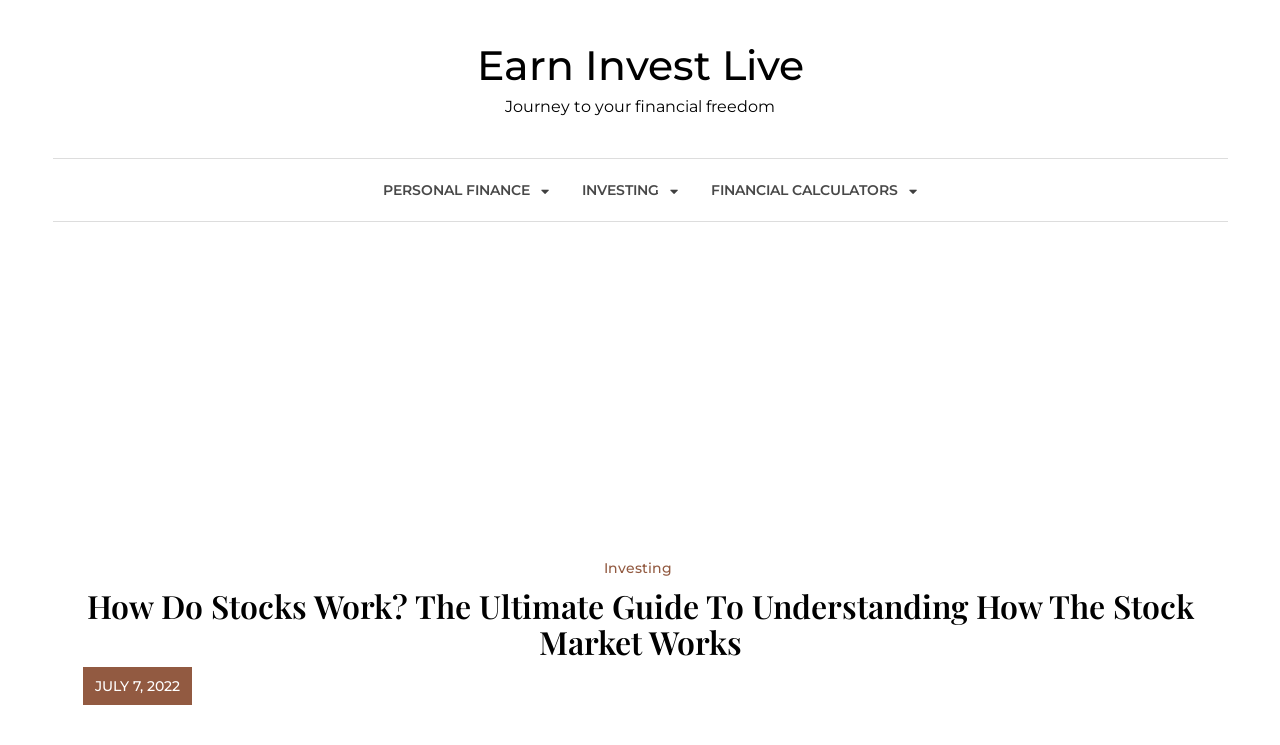

--- FILE ---
content_type: text/html; charset=UTF-8
request_url: https://earninvestlive.com/investing/how-do-stocks-work/
body_size: 22347
content:
<!doctype html>
<html lang="en-US">
<head>
<meta charset="UTF-8">
<meta name="viewport" content="width=device-width, initial-scale=1">
<link rel="profile" href="https://gmpg.org/xfn/11">
<meta name='robots' content='index, follow, max-image-preview:large, max-snippet:-1, max-video-preview:-1' />
<!-- This site is optimized with the Yoast SEO plugin v23.6 - https://yoast.com/wordpress/plugins/seo/ -->
<title>How Do Stocks Work? The Ultimate Guide to Understanding How the Stock Market Works - Earn Invest Live</title>
<meta name="description" content="If you&#039;ve ever been curious about how stocks work or want to learn more about how the stock market works, this is the guide for you!" />
<link rel="canonical" href="https://earninvestlive.com/investing/how-do-stocks-work/" />
<meta property="og:locale" content="en_US" />
<meta property="og:type" content="article" />
<meta property="og:title" content="How Do Stocks Work? The Ultimate Guide to Understanding How the Stock Market Works - Earn Invest Live" />
<meta property="og:description" content="If you&#039;ve ever been curious about how stocks work or want to learn more about how the stock market works, this is the guide for you!" />
<meta property="og:url" content="https://earninvestlive.com/investing/how-do-stocks-work/" />
<meta property="og:site_name" content="Earn Invest Live" />
<meta property="article:published_time" content="2022-07-07T10:15:49+00:00" />
<meta property="article:modified_time" content="2022-08-25T20:44:50+00:00" />
<meta property="og:image" content="https://earninvestlive.com/wp-content/uploads/2022/08/Green-and-White-Minimalist-Modern-How-to-Invest-in-Stocks-Financial-Tips-Carousel-Instagram-Post.jpg" />
<meta property="og:image:width" content="1024" />
<meta property="og:image:height" content="512" />
<meta property="og:image:type" content="image/jpeg" />
<meta name="author" content="Abhishek Sachdeva" />
<meta name="twitter:card" content="summary_large_image" />
<meta name="twitter:label1" content="Written by" />
<meta name="twitter:data1" content="Abhishek Sachdeva" />
<meta name="twitter:label2" content="Est. reading time" />
<meta name="twitter:data2" content="7 minutes" />
<script type="application/ld+json" class="yoast-schema-graph">{"@context":"https://schema.org","@graph":[{"@type":"Article","@id":"https://earninvestlive.com/investing/how-do-stocks-work/#article","isPartOf":{"@id":"https://earninvestlive.com/investing/how-do-stocks-work/"},"author":{"name":"Abhishek Sachdeva","@id":"https://earninvestlive.com/#/schema/person/f3108855ac8b166e845e89d61dc19e1b"},"headline":"How Do Stocks Work? The Ultimate Guide to Understanding How the Stock Market Works","datePublished":"2022-07-07T10:15:49+00:00","dateModified":"2022-08-25T20:44:50+00:00","mainEntityOfPage":{"@id":"https://earninvestlive.com/investing/how-do-stocks-work/"},"wordCount":1463,"publisher":{"@id":"https://earninvestlive.com/#organization"},"image":{"@id":"https://earninvestlive.com/investing/how-do-stocks-work/#primaryimage"},"thumbnailUrl":"https://i0.wp.com/earninvestlive.com/wp-content/uploads/2022/08/Green-and-White-Minimalist-Modern-How-to-Invest-in-Stocks-Financial-Tips-Carousel-Instagram-Post.jpg?fit=1024%2C512&ssl=1","keywords":["billionare","bonds","business","Business Management","career without college","debt","etf","financial education","financial planning","higher-paying","how the stock market works","how to invest","how to invest in stocks","how to invest in stocks for beginners","how to invest in stocks for beginners 2022","how to invest in the stock market","how to make money","how to start investing in stocks","how to start investing in the stock market","index fund","investing","investing in stocks for beginners","investment","make money","millionaire","Passive Income","pay off debt","personal finance","portfolio","stock market","stock market for beginners","stock market for beginners 2021","stock market for beginners 2022","stock market investing","stock trading","stocks","strategy","Success","the ultimate guide to investing in stocks","trading","trillionare","work","work from home","work without education"],"articleSection":["Investing"],"inLanguage":"en-US"},{"@type":"WebPage","@id":"https://earninvestlive.com/investing/how-do-stocks-work/","url":"https://earninvestlive.com/investing/how-do-stocks-work/","name":"How Do Stocks Work? The Ultimate Guide to Understanding How the Stock Market Works - Earn Invest Live","isPartOf":{"@id":"https://earninvestlive.com/#website"},"primaryImageOfPage":{"@id":"https://earninvestlive.com/investing/how-do-stocks-work/#primaryimage"},"image":{"@id":"https://earninvestlive.com/investing/how-do-stocks-work/#primaryimage"},"thumbnailUrl":"https://i0.wp.com/earninvestlive.com/wp-content/uploads/2022/08/Green-and-White-Minimalist-Modern-How-to-Invest-in-Stocks-Financial-Tips-Carousel-Instagram-Post.jpg?fit=1024%2C512&ssl=1","datePublished":"2022-07-07T10:15:49+00:00","dateModified":"2022-08-25T20:44:50+00:00","description":"If you've ever been curious about how stocks work or want to learn more about how the stock market works, this is the guide for you!","breadcrumb":{"@id":"https://earninvestlive.com/investing/how-do-stocks-work/#breadcrumb"},"inLanguage":"en-US","potentialAction":[{"@type":"ReadAction","target":["https://earninvestlive.com/investing/how-do-stocks-work/"]}]},{"@type":"ImageObject","inLanguage":"en-US","@id":"https://earninvestlive.com/investing/how-do-stocks-work/#primaryimage","url":"https://i0.wp.com/earninvestlive.com/wp-content/uploads/2022/08/Green-and-White-Minimalist-Modern-How-to-Invest-in-Stocks-Financial-Tips-Carousel-Instagram-Post.jpg?fit=1024%2C512&ssl=1","contentUrl":"https://i0.wp.com/earninvestlive.com/wp-content/uploads/2022/08/Green-and-White-Minimalist-Modern-How-to-Invest-in-Stocks-Financial-Tips-Carousel-Instagram-Post.jpg?fit=1024%2C512&ssl=1","width":1024,"height":512,"caption":"How Do Stocks Work? The Ultimate Guide to Understanding How the Stock Market Works"},{"@type":"BreadcrumbList","@id":"https://earninvestlive.com/investing/how-do-stocks-work/#breadcrumb","itemListElement":[{"@type":"ListItem","position":1,"name":"Home","item":"https://earninvestlive.com/"},{"@type":"ListItem","position":2,"name":"How Do Stocks Work? The Ultimate Guide to Understanding How the Stock Market Works"}]},{"@type":"WebSite","@id":"https://earninvestlive.com/#website","url":"https://earninvestlive.com/","name":"Earn Invest Live","description":"Journey to your financial freedom","publisher":{"@id":"https://earninvestlive.com/#organization"},"potentialAction":[{"@type":"SearchAction","target":{"@type":"EntryPoint","urlTemplate":"https://earninvestlive.com/?s={search_term_string}"},"query-input":{"@type":"PropertyValueSpecification","valueRequired":true,"valueName":"search_term_string"}}],"inLanguage":"en-US"},{"@type":"Organization","@id":"https://earninvestlive.com/#organization","name":"Earn Invest Live","url":"https://earninvestlive.com/","logo":{"@type":"ImageObject","inLanguage":"en-US","@id":"https://earninvestlive.com/#/schema/logo/image/","url":"https://i0.wp.com/earninvestlive.com/wp-content/uploads/2022/02/335.png?fit=450%2C300&ssl=1","contentUrl":"https://i0.wp.com/earninvestlive.com/wp-content/uploads/2022/02/335.png?fit=450%2C300&ssl=1","width":450,"height":300,"caption":"Earn Invest Live"},"image":{"@id":"https://earninvestlive.com/#/schema/logo/image/"}},{"@type":"Person","@id":"https://earninvestlive.com/#/schema/person/f3108855ac8b166e845e89d61dc19e1b","name":"Abhishek Sachdeva","image":{"@type":"ImageObject","inLanguage":"en-US","@id":"https://earninvestlive.com/#/schema/person/image/","url":"https://secure.gravatar.com/avatar/40df6e453ee01e7e9a0a25f73414cb4c?s=96&d=mm&r=g","contentUrl":"https://secure.gravatar.com/avatar/40df6e453ee01e7e9a0a25f73414cb4c?s=96&d=mm&r=g","caption":"Abhishek Sachdeva"},"url":"https://earninvestlive.com/author/abhisheksachdeva-cagmail-com/"}]}</script>
<!-- / Yoast SEO plugin. -->
<link rel='dns-prefetch' href='//earninvestlive.com' />
<link rel='dns-prefetch' href='//www.googletagmanager.com' />
<link rel='dns-prefetch' href='//stats.wp.com' />
<link rel='dns-prefetch' href='//i0.wp.com' />
<link rel='dns-prefetch' href='//jetpack.wordpress.com' />
<link rel='dns-prefetch' href='//s0.wp.com' />
<link rel='dns-prefetch' href='//public-api.wordpress.com' />
<link rel='dns-prefetch' href='//0.gravatar.com' />
<link rel='dns-prefetch' href='//1.gravatar.com' />
<link rel='dns-prefetch' href='//2.gravatar.com' />
<link rel='dns-prefetch' href='//widgets.wp.com' />
<link rel='dns-prefetch' href='//c0.wp.com' />
<link rel='dns-prefetch' href='//pagead2.googlesyndication.com' />
<link rel="alternate" type="application/rss+xml" title="Earn Invest Live &raquo; Feed" href="https://earninvestlive.com/feed/" />
<link rel="alternate" type="application/rss+xml" title="Earn Invest Live &raquo; Comments Feed" href="https://earninvestlive.com/comments/feed/" />
<link rel="alternate" type="application/rss+xml" title="Earn Invest Live &raquo; How Do Stocks Work? The Ultimate Guide to Understanding How the Stock Market Works Comments Feed" href="https://earninvestlive.com/investing/how-do-stocks-work/feed/" />
<link rel='stylesheet' id='jetpack_related-posts-css' href='https://c0.wp.com/p/jetpack/13.9/modules/related-posts/related-posts.css' media='all' />
<link rel='stylesheet' id='wp-block-library-css' href='https://c0.wp.com/c/6.6.2/wp-includes/css/dist/block-library/style.min.css' media='all' />
<style id='cost-calculator-builder-calculator-selector-style-inline-css'>
/*!***************************************************************************************************************************************************************************************************************************************!*\
!*** css ./node_modules/css-loader/dist/cjs.js??ruleSet[1].rules[4].use[1]!./node_modules/postcss-loader/dist/cjs.js??ruleSet[1].rules[4].use[2]!./node_modules/sass-loader/dist/cjs.js??ruleSet[1].rules[4].use[3]!./src/style.scss ***!
\***************************************************************************************************************************************************************************************************************************************/
.ccb-gutenberg-block {
padding: 20px;
border: 1px solid black;
}
.ccb-gutenberg-block__header {
display: flex;
align-items: center;
margin-bottom: 20px;
}
.ccb-gutenberg-block__icon {
margin-right: 20px;
}
/*# sourceMappingURL=style-index.css.map*/
</style>
<link rel='stylesheet' id='mediaelement-css' href='https://c0.wp.com/c/6.6.2/wp-includes/js/mediaelement/mediaelementplayer-legacy.min.css' media='all' />
<link rel='stylesheet' id='wp-mediaelement-css' href='https://c0.wp.com/c/6.6.2/wp-includes/js/mediaelement/wp-mediaelement.min.css' media='all' />
<style id='jetpack-sharing-buttons-style-inline-css'>
.jetpack-sharing-buttons__services-list{display:flex;flex-direction:row;flex-wrap:wrap;gap:0;list-style-type:none;margin:5px;padding:0}.jetpack-sharing-buttons__services-list.has-small-icon-size{font-size:12px}.jetpack-sharing-buttons__services-list.has-normal-icon-size{font-size:16px}.jetpack-sharing-buttons__services-list.has-large-icon-size{font-size:24px}.jetpack-sharing-buttons__services-list.has-huge-icon-size{font-size:36px}@media print{.jetpack-sharing-buttons__services-list{display:none!important}}.editor-styles-wrapper .wp-block-jetpack-sharing-buttons{gap:0;padding-inline-start:0}ul.jetpack-sharing-buttons__services-list.has-background{padding:1.25em 2.375em}
</style>
<style id='classic-theme-styles-inline-css'>
/*! This file is auto-generated */
.wp-block-button__link{color:#fff;background-color:#32373c;border-radius:9999px;box-shadow:none;text-decoration:none;padding:calc(.667em + 2px) calc(1.333em + 2px);font-size:1.125em}.wp-block-file__button{background:#32373c;color:#fff;text-decoration:none}
</style>
<style id='global-styles-inline-css'>
:root{--wp--preset--aspect-ratio--square: 1;--wp--preset--aspect-ratio--4-3: 4/3;--wp--preset--aspect-ratio--3-4: 3/4;--wp--preset--aspect-ratio--3-2: 3/2;--wp--preset--aspect-ratio--2-3: 2/3;--wp--preset--aspect-ratio--16-9: 16/9;--wp--preset--aspect-ratio--9-16: 9/16;--wp--preset--color--black: #000000;--wp--preset--color--cyan-bluish-gray: #abb8c3;--wp--preset--color--white: #ffffff;--wp--preset--color--pale-pink: #f78da7;--wp--preset--color--vivid-red: #cf2e2e;--wp--preset--color--luminous-vivid-orange: #ff6900;--wp--preset--color--luminous-vivid-amber: #fcb900;--wp--preset--color--light-green-cyan: #7bdcb5;--wp--preset--color--vivid-green-cyan: #00d084;--wp--preset--color--pale-cyan-blue: #8ed1fc;--wp--preset--color--vivid-cyan-blue: #0693e3;--wp--preset--color--vivid-purple: #9b51e0;--wp--preset--gradient--vivid-cyan-blue-to-vivid-purple: linear-gradient(135deg,rgba(6,147,227,1) 0%,rgb(155,81,224) 100%);--wp--preset--gradient--light-green-cyan-to-vivid-green-cyan: linear-gradient(135deg,rgb(122,220,180) 0%,rgb(0,208,130) 100%);--wp--preset--gradient--luminous-vivid-amber-to-luminous-vivid-orange: linear-gradient(135deg,rgba(252,185,0,1) 0%,rgba(255,105,0,1) 100%);--wp--preset--gradient--luminous-vivid-orange-to-vivid-red: linear-gradient(135deg,rgba(255,105,0,1) 0%,rgb(207,46,46) 100%);--wp--preset--gradient--very-light-gray-to-cyan-bluish-gray: linear-gradient(135deg,rgb(238,238,238) 0%,rgb(169,184,195) 100%);--wp--preset--gradient--cool-to-warm-spectrum: linear-gradient(135deg,rgb(74,234,220) 0%,rgb(151,120,209) 20%,rgb(207,42,186) 40%,rgb(238,44,130) 60%,rgb(251,105,98) 80%,rgb(254,248,76) 100%);--wp--preset--gradient--blush-light-purple: linear-gradient(135deg,rgb(255,206,236) 0%,rgb(152,150,240) 100%);--wp--preset--gradient--blush-bordeaux: linear-gradient(135deg,rgb(254,205,165) 0%,rgb(254,45,45) 50%,rgb(107,0,62) 100%);--wp--preset--gradient--luminous-dusk: linear-gradient(135deg,rgb(255,203,112) 0%,rgb(199,81,192) 50%,rgb(65,88,208) 100%);--wp--preset--gradient--pale-ocean: linear-gradient(135deg,rgb(255,245,203) 0%,rgb(182,227,212) 50%,rgb(51,167,181) 100%);--wp--preset--gradient--electric-grass: linear-gradient(135deg,rgb(202,248,128) 0%,rgb(113,206,126) 100%);--wp--preset--gradient--midnight: linear-gradient(135deg,rgb(2,3,129) 0%,rgb(40,116,252) 100%);--wp--preset--font-size--small: 13px;--wp--preset--font-size--medium: 20px;--wp--preset--font-size--large: 36px;--wp--preset--font-size--x-large: 42px;--wp--preset--spacing--20: 0.44rem;--wp--preset--spacing--30: 0.67rem;--wp--preset--spacing--40: 1rem;--wp--preset--spacing--50: 1.5rem;--wp--preset--spacing--60: 2.25rem;--wp--preset--spacing--70: 3.38rem;--wp--preset--spacing--80: 5.06rem;--wp--preset--shadow--natural: 6px 6px 9px rgba(0, 0, 0, 0.2);--wp--preset--shadow--deep: 12px 12px 50px rgba(0, 0, 0, 0.4);--wp--preset--shadow--sharp: 6px 6px 0px rgba(0, 0, 0, 0.2);--wp--preset--shadow--outlined: 6px 6px 0px -3px rgba(255, 255, 255, 1), 6px 6px rgba(0, 0, 0, 1);--wp--preset--shadow--crisp: 6px 6px 0px rgba(0, 0, 0, 1);}:where(.is-layout-flex){gap: 0.5em;}:where(.is-layout-grid){gap: 0.5em;}body .is-layout-flex{display: flex;}.is-layout-flex{flex-wrap: wrap;align-items: center;}.is-layout-flex > :is(*, div){margin: 0;}body .is-layout-grid{display: grid;}.is-layout-grid > :is(*, div){margin: 0;}:where(.wp-block-columns.is-layout-flex){gap: 2em;}:where(.wp-block-columns.is-layout-grid){gap: 2em;}:where(.wp-block-post-template.is-layout-flex){gap: 1.25em;}:where(.wp-block-post-template.is-layout-grid){gap: 1.25em;}.has-black-color{color: var(--wp--preset--color--black) !important;}.has-cyan-bluish-gray-color{color: var(--wp--preset--color--cyan-bluish-gray) !important;}.has-white-color{color: var(--wp--preset--color--white) !important;}.has-pale-pink-color{color: var(--wp--preset--color--pale-pink) !important;}.has-vivid-red-color{color: var(--wp--preset--color--vivid-red) !important;}.has-luminous-vivid-orange-color{color: var(--wp--preset--color--luminous-vivid-orange) !important;}.has-luminous-vivid-amber-color{color: var(--wp--preset--color--luminous-vivid-amber) !important;}.has-light-green-cyan-color{color: var(--wp--preset--color--light-green-cyan) !important;}.has-vivid-green-cyan-color{color: var(--wp--preset--color--vivid-green-cyan) !important;}.has-pale-cyan-blue-color{color: var(--wp--preset--color--pale-cyan-blue) !important;}.has-vivid-cyan-blue-color{color: var(--wp--preset--color--vivid-cyan-blue) !important;}.has-vivid-purple-color{color: var(--wp--preset--color--vivid-purple) !important;}.has-black-background-color{background-color: var(--wp--preset--color--black) !important;}.has-cyan-bluish-gray-background-color{background-color: var(--wp--preset--color--cyan-bluish-gray) !important;}.has-white-background-color{background-color: var(--wp--preset--color--white) !important;}.has-pale-pink-background-color{background-color: var(--wp--preset--color--pale-pink) !important;}.has-vivid-red-background-color{background-color: var(--wp--preset--color--vivid-red) !important;}.has-luminous-vivid-orange-background-color{background-color: var(--wp--preset--color--luminous-vivid-orange) !important;}.has-luminous-vivid-amber-background-color{background-color: var(--wp--preset--color--luminous-vivid-amber) !important;}.has-light-green-cyan-background-color{background-color: var(--wp--preset--color--light-green-cyan) !important;}.has-vivid-green-cyan-background-color{background-color: var(--wp--preset--color--vivid-green-cyan) !important;}.has-pale-cyan-blue-background-color{background-color: var(--wp--preset--color--pale-cyan-blue) !important;}.has-vivid-cyan-blue-background-color{background-color: var(--wp--preset--color--vivid-cyan-blue) !important;}.has-vivid-purple-background-color{background-color: var(--wp--preset--color--vivid-purple) !important;}.has-black-border-color{border-color: var(--wp--preset--color--black) !important;}.has-cyan-bluish-gray-border-color{border-color: var(--wp--preset--color--cyan-bluish-gray) !important;}.has-white-border-color{border-color: var(--wp--preset--color--white) !important;}.has-pale-pink-border-color{border-color: var(--wp--preset--color--pale-pink) !important;}.has-vivid-red-border-color{border-color: var(--wp--preset--color--vivid-red) !important;}.has-luminous-vivid-orange-border-color{border-color: var(--wp--preset--color--luminous-vivid-orange) !important;}.has-luminous-vivid-amber-border-color{border-color: var(--wp--preset--color--luminous-vivid-amber) !important;}.has-light-green-cyan-border-color{border-color: var(--wp--preset--color--light-green-cyan) !important;}.has-vivid-green-cyan-border-color{border-color: var(--wp--preset--color--vivid-green-cyan) !important;}.has-pale-cyan-blue-border-color{border-color: var(--wp--preset--color--pale-cyan-blue) !important;}.has-vivid-cyan-blue-border-color{border-color: var(--wp--preset--color--vivid-cyan-blue) !important;}.has-vivid-purple-border-color{border-color: var(--wp--preset--color--vivid-purple) !important;}.has-vivid-cyan-blue-to-vivid-purple-gradient-background{background: var(--wp--preset--gradient--vivid-cyan-blue-to-vivid-purple) !important;}.has-light-green-cyan-to-vivid-green-cyan-gradient-background{background: var(--wp--preset--gradient--light-green-cyan-to-vivid-green-cyan) !important;}.has-luminous-vivid-amber-to-luminous-vivid-orange-gradient-background{background: var(--wp--preset--gradient--luminous-vivid-amber-to-luminous-vivid-orange) !important;}.has-luminous-vivid-orange-to-vivid-red-gradient-background{background: var(--wp--preset--gradient--luminous-vivid-orange-to-vivid-red) !important;}.has-very-light-gray-to-cyan-bluish-gray-gradient-background{background: var(--wp--preset--gradient--very-light-gray-to-cyan-bluish-gray) !important;}.has-cool-to-warm-spectrum-gradient-background{background: var(--wp--preset--gradient--cool-to-warm-spectrum) !important;}.has-blush-light-purple-gradient-background{background: var(--wp--preset--gradient--blush-light-purple) !important;}.has-blush-bordeaux-gradient-background{background: var(--wp--preset--gradient--blush-bordeaux) !important;}.has-luminous-dusk-gradient-background{background: var(--wp--preset--gradient--luminous-dusk) !important;}.has-pale-ocean-gradient-background{background: var(--wp--preset--gradient--pale-ocean) !important;}.has-electric-grass-gradient-background{background: var(--wp--preset--gradient--electric-grass) !important;}.has-midnight-gradient-background{background: var(--wp--preset--gradient--midnight) !important;}.has-small-font-size{font-size: var(--wp--preset--font-size--small) !important;}.has-medium-font-size{font-size: var(--wp--preset--font-size--medium) !important;}.has-large-font-size{font-size: var(--wp--preset--font-size--large) !important;}.has-x-large-font-size{font-size: var(--wp--preset--font-size--x-large) !important;}
:where(.wp-block-post-template.is-layout-flex){gap: 1.25em;}:where(.wp-block-post-template.is-layout-grid){gap: 1.25em;}
:where(.wp-block-columns.is-layout-flex){gap: 2em;}:where(.wp-block-columns.is-layout-grid){gap: 2em;}
:root :where(.wp-block-pullquote){font-size: 1.5em;line-height: 1.6;}
</style>
<!-- <link rel='stylesheet' id='scriptlesssocialsharing-css' href='https://earninvestlive.com/wp-content/plugins/scriptless-social-sharing/includes/css/scriptlesssocialsharing-style.css?ver=3.2.4' media='all' /> -->
<link rel="stylesheet" type="text/css" href="//earninvestlive.com/wp-content/cache/wpfc-minified/lmov23l1/7qmz6.css" media="all"/>
<style id='scriptlesssocialsharing-inline-css'>
.scriptlesssocialsharing__buttons a.button { padding: 12px; flex: 1; }
</style>
<link rel='stylesheet' id='subscribe-modal-css-css' href='https://c0.wp.com/p/jetpack/13.9/modules/subscriptions/subscribe-modal/subscribe-modal.css' media='all' />
<!-- <link rel='stylesheet' id='wp-minimalist-fonts-css' href='https://earninvestlive.com/wp-content/fonts/13ca42206f347d93d661e90ad13b2841.css' media='all' /> -->
<!-- <link rel='stylesheet' id='wp-minimalist-typo-fonts-css' href='https://earninvestlive.com/wp-content/fonts/ba0a40cd4b41898d5dd4df3c84f7a3f7.css' media='all' /> -->
<!-- <link rel='stylesheet' id='fontawesome-css' href='https://earninvestlive.com/wp-content/themes/wp-minimalist/assets/lib/fontawesome/css/all.min.css?ver=5.15.3' media='all' /> -->
<!-- <link rel='stylesheet' id='wp-minimalist-custom-style-css' href='https://earninvestlive.com/wp-content/themes/wp-minimalist/assets/css/style.css?ver=1.0.8' media='all' /> -->
<!-- <link rel='stylesheet' id='wp-minimalist-custom-bootstrap-css' href='https://earninvestlive.com/wp-content/themes/wp-minimalist/assets/css/custom_bootstrap.css?ver=1.0.8' media='all' /> -->
<!-- <link rel='stylesheet' id='slick-css' href='https://earninvestlive.com/wp-content/themes/wp-minimalist/assets/lib/slick/slick.css?ver=1.8.0' media='all' /> -->
<!-- <link rel='stylesheet' id='wp-minimalist-additional-css-css' href='https://earninvestlive.com/wp-content/themes/wp-minimalist/assets/css/additional.css?ver=1.0.8' media='all' /> -->
<!-- <link rel='stylesheet' id='wp-minimalist-additional-style-css-css' href='https://earninvestlive.com/wp-content/themes/wp-minimalist/assets/css/additional-styled.css?ver=1.0.8' media='all' /> -->
<!-- <link rel='stylesheet' id='wp-minimalist-style-css' href='https://earninvestlive.com/wp-content/themes/wp-minimalist/style.css?ver=1.0.8' media='all' /> -->
<link rel="stylesheet" type="text/css" href="//earninvestlive.com/wp-content/cache/wpfc-minified/q6sgj2p8/7qmz6.css" media="all"/>
<style id='wp-minimalist-style-inline-css'>
.widget.widget_block h2.wp-minimalist-widget-title span::after, h2.wp-minimalist-widget-title span::after { border-color: transparent transparent transparent  }
.widget.widget_block h2.wp-minimalist-widget-title, h2.wp-minimalist-widget-title { border-color:  }
body .post-card .card__content-title:hover, 
body .post-card .card__content .more-btn:hover, 
body .wp-block-latest-posts__list a:hover,
.widget_wp_minimalist_posts_list_widget .post-card .bmm-post-title a:hover
{ color:#717171!important; }
body .post-card .card__content-title, body .blog-flower__slide.layout-two .post-card .card__content-title, body .blog-food__slide.layout-three .post-card .card__content-title{ 
background-image: linear-gradient(transparent calc(100% - 1px), #717171 1px);
}
body .btn:hover, .post-footer__comment .comment-form .submit:hover {
background-color:#717171;
-webkit-box-shadow: 0 0 15px #717171;
box-shadow: 0 0 15px #717171;
}header .header-wrapper .header__icon-group a:hover { color: #717171}.wp-minimalist-load-more:hover { background-color:#717171 }
#wp-minimalist-footer-three-column-section { padding: 50px 50px 50px 50px}
@media only screen and (max-width: 768px) { #wp-minimalist-footer-three-column-section { padding: 20px 20px 20px 20px } }
@media only screen and (max-width: 320px) { #wp-minimalist-footer-three-column-section { padding: 10px 10px 10px 10px } }
body #main-header, body header.theme-default { background: ;}
header .social i { color: #111111;}header .social a:hover i { color: #101010;}header .social a { padding: 2px 2px 2px 2px; }
body header .site-title a{ font-family: Montserrat, serif; font-weight: 500; font-style: normal; font-size: 41px; line-height: 1}header .header-wrapper nav ul>li>a { font-family: Montserrat; font-weight: 600; font-style: normal; font-size: 14px; line-height: 12px}body #site-navigation li.menu-item-has-children:after, body #site-navigation li.page_item_has_children:after { line-height: 12px;}@media (min-width: 1170px){ .container { max-width: 1175px} }
@media (min-width: 768px){ .secondary-section { max-width: 25%;
flex: 0 0 25%;
} .primary-section { max-width: 75%; flex: 0 0 75%;} }
header #menu-toggle { color : #000000; background-color: #ffffff; }body header nav.toggled, body header nav.toggled ul>li > .sub-menu.isShow, body header nav.toggled ul>li > .children.isShow  { background-color: #ffffff}
.byline { clip: rect(1px, 1px, 1px, 1px); height: 1px; position: absolute; overflow: hidden; width: 1px; }
</style>
<link rel='stylesheet' id='open-sans-css' href='https://fonts.googleapis.com/css?family=Open+Sans%3A300italic%2C400italic%2C600italic%2C300%2C400%2C600&#038;subset=latin%2Clatin-ext&#038;display=fallback&#038;ver=6.6.2' media='all' />
<link rel='stylesheet' id='jetpack_likes-css' href='https://c0.wp.com/p/jetpack/13.9/modules/likes/style.css' media='all' />
<script id="jetpack_related-posts-js-extra">
var related_posts_js_options = {"post_heading":"h4"};
</script>
<script src="https://c0.wp.com/p/jetpack/13.9/_inc/build/related-posts/related-posts.min.js" id="jetpack_related-posts-js"></script>
<script src="https://c0.wp.com/c/6.6.2/wp-includes/js/jquery/jquery.min.js" id="jquery-core-js"></script>
<script src="https://c0.wp.com/c/6.6.2/wp-includes/js/jquery/jquery-migrate.min.js" id="jquery-migrate-js"></script>
<!-- Google tag (gtag.js) snippet added by Site Kit -->
<!-- Google Analytics snippet added by Site Kit -->
<script src="https://www.googletagmanager.com/gtag/js?id=G-QKG8GBTGV4" id="google_gtagjs-js" async></script>
<script id="google_gtagjs-js-after">
window.dataLayer = window.dataLayer || [];function gtag(){dataLayer.push(arguments);}
gtag("set","linker",{"domains":["earninvestlive.com"]});
gtag("js", new Date());
gtag("set", "developer_id.dZTNiMT", true);
gtag("config", "G-QKG8GBTGV4");
</script>
<!-- End Google tag (gtag.js) snippet added by Site Kit -->
<link rel="https://api.w.org/" href="https://earninvestlive.com/wp-json/" /><link rel="alternate" title="JSON" type="application/json" href="https://earninvestlive.com/wp-json/wp/v2/posts/530" /><link rel="EditURI" type="application/rsd+xml" title="RSD" href="https://earninvestlive.com/xmlrpc.php?rsd" />
<meta name="generator" content="WordPress 6.6.2" />
<link rel='shortlink' href='https://earninvestlive.com/?p=530' />
<link rel="alternate" title="oEmbed (JSON)" type="application/json+oembed" href="https://earninvestlive.com/wp-json/oembed/1.0/embed?url=https%3A%2F%2Fearninvestlive.com%2Finvesting%2Fhow-do-stocks-work%2F" />
<link rel="alternate" title="oEmbed (XML)" type="text/xml+oembed" href="https://earninvestlive.com/wp-json/oembed/1.0/embed?url=https%3A%2F%2Fearninvestlive.com%2Finvesting%2Fhow-do-stocks-work%2F&#038;format=xml" />
<script type="text/javascript">window.ccb_nonces = {"ccb_payment":"dc179fa115","ccb_contact_form":"184fe06d69","ccb_woo_checkout":"ec506b7c60","ccb_add_order":"a4cf337e75","ccb_orders":"ba4f7df200","ccb_update_order":"904db403c5","ccb_send_invoice":"9a42d6dae3","ccb_get_invoice":"f4c5230ee2","ccb_wp_hook_nonce":"2f45d7b3cd","ccb_razorpay_receive":"3c44d3bd8a"};</script><meta name="generator" content="Site Kit by Google 1.125.0" />	<style>img#wpstats{display:none}</style>
<!-- Google AdSense meta tags added by Site Kit -->
<meta name="google-adsense-platform-account" content="ca-host-pub-2644536267352236">
<meta name="google-adsense-platform-domain" content="sitekit.withgoogle.com">
<!-- End Google AdSense meta tags added by Site Kit -->
<style type="text/css">
header .site-title a, header .site-title a:after  {
color: #000000;
}
header .site-title a:hover {
color: #717171;
}
.site-description {
color: #000000;
}
</style>
<!-- Google AdSense snippet added by Site Kit -->
<script async src="https://pagead2.googlesyndication.com/pagead/js/adsbygoogle.js?client=ca-pub-1194046260703039&amp;host=ca-host-pub-2644536267352236" crossorigin="anonymous"></script>
<!-- End Google AdSense snippet added by Site Kit -->
<link rel="icon" href="https://i0.wp.com/earninvestlive.com/wp-content/uploads/2022/07/cropped-fev.jpg?fit=32%2C32&#038;ssl=1" sizes="32x32" />
<link rel="icon" href="https://i0.wp.com/earninvestlive.com/wp-content/uploads/2022/07/cropped-fev.jpg?fit=192%2C192&#038;ssl=1" sizes="192x192" />
<link rel="apple-touch-icon" href="https://i0.wp.com/earninvestlive.com/wp-content/uploads/2022/07/cropped-fev.jpg?fit=180%2C180&#038;ssl=1" />
<meta name="msapplication-TileImage" content="https://i0.wp.com/earninvestlive.com/wp-content/uploads/2022/07/cropped-fev.jpg?fit=270%2C270&#038;ssl=1" />
</head>
<body class="post-template-default single single-post postid-530 single-format-standard header-layout--two read-more-layout--one no-sidebar author-hidden">
<div id="page" class="site">
<a class="skip-link screen-reader-text" href="#primary">Skip to content</a>
<header class="theme-default">
<div class="container">
<div class="header-wrapper">
<div class="row top_header_col">
<div class="header__icon-group">
</div>
<div class="logo_wrap">
<h1 class="site-title"><a href="https://earninvestlive.com/" rel="home" class="has_dot">Earn Invest Live</a></h1>
<p class="site-description">Journey to your financial freedom</p>
</div>
<div class="search__icon-group">
</div>
</div>
<div class="row menu_nav_content">
<nav id="site-navigation">
<button id="menu-toggle" class="menu-toggle" aria-controls="primary-menu" aria-expanded="false"><i class="fas fa-bars"></i><span class="menu_txt">MENU</button>
<div class="menu-primary-menu-container"><ul id="primary-menu" class="menu"><li id="menu-item-425" class="menu-item menu-item-type-taxonomy menu-item-object-category menu-item-has-children menu-item-425"><a href="https://earninvestlive.com/category/personal-finance/">Personal Finance</a>
<ul class="sub-menu">
<li id="menu-item-428" class="menu-item menu-item-type-taxonomy menu-item-object-category menu-item-428"><a href="https://earninvestlive.com/category/life/">Life</a></li>
<li id="menu-item-430" class="menu-item menu-item-type-taxonomy menu-item-object-category menu-item-430"><a href="https://earninvestlive.com/category/early-retirement/">Early Retirement</a></li>
<li id="menu-item-426" class="menu-item menu-item-type-taxonomy menu-item-object-category menu-item-426"><a href="https://earninvestlive.com/category/financial-independence/">Financial Independence</a></li>
<li id="menu-item-432" class="menu-item menu-item-type-taxonomy menu-item-object-category menu-item-432"><a href="https://earninvestlive.com/category/economy/">Economy</a></li>
<li id="menu-item-431" class="menu-item menu-item-type-taxonomy menu-item-object-category menu-item-431"><a href="https://earninvestlive.com/category/productivity/">Productivity</a></li>
</ul>
</li>
<li id="menu-item-427" class="menu-item menu-item-type-taxonomy menu-item-object-category current-post-ancestor current-menu-parent current-post-parent menu-item-has-children menu-item-427"><a href="https://earninvestlive.com/category/investing/">Investing</a>
<ul class="sub-menu">
<li id="menu-item-429" class="menu-item menu-item-type-taxonomy menu-item-object-category menu-item-429"><a href="https://earninvestlive.com/category/startup/">Startup</a></li>
</ul>
</li>
<li id="menu-item-1132" class="menu-item menu-item-type-post_type menu-item-object-page menu-item-has-children menu-item-1132"><a href="https://earninvestlive.com/financial-calculators/">Financial Calculators</a>
<ul class="sub-menu">
<li id="menu-item-1133" class="menu-item menu-item-type-post_type menu-item-object-page menu-item-1133"><a href="https://earninvestlive.com/financial-calculators/net-worth-calculator/">Net Worth Calculator</a></li>
</ul>
</li>
</ul></div>                </nav>
</div>
</div>
</header>	<div id="content">
<div class="container">
<div class="blog-with-sidebar">
<div class="row">
<div class="secondary-section col-12 col-md-5 col-lg-4 order-md-2">
<div class="blog-sidebar">
<aside id="secondary" class="widget-area">
<section id="block-29" class="widget widget_block widget_categories"><ul class="wp-block-categories-list wp-block-categories">	<li class="cat-item cat-item-10"><a href="https://earninvestlive.com/category/early-retirement/">Early Retirement</a>
</li>
<li class="cat-item cat-item-9"><a href="https://earninvestlive.com/category/economy/">Economy</a>
</li>
<li class="cat-item cat-item-6"><a href="https://earninvestlive.com/category/financial-independence/">Financial Independence</a>
</li>
<li class="cat-item cat-item-7"><a href="https://earninvestlive.com/category/investing/">Investing</a>
</li>
<li class="cat-item cat-item-34"><a href="https://earninvestlive.com/category/life/">Life</a>
</li>
<li class="cat-item cat-item-8"><a href="https://earninvestlive.com/category/personal-finance/">Personal Finance</a>
</li>
<li class="cat-item cat-item-46"><a href="https://earninvestlive.com/category/productivity/">Productivity</a>
</li>
<li class="cat-item cat-item-15"><a href="https://earninvestlive.com/category/startup/">Startup</a>
</li>
<li class="cat-item cat-item-1"><a href="https://earninvestlive.com/category/uncategorized/">Uncategorized</a>
</li>
</ul></section><section id="block-30" class="widget widget_block widget_tag_cloud"><p class="wp-block-tag-cloud"><a href="https://earninvestlive.com/tag/billionare/" class="tag-cloud-link tag-link-60 tag-link-position-1" style="font-size: 8.958904109589pt;" aria-label="billionare (61 items)">billionare</a>
<a href="https://earninvestlive.com/tag/budgeting/" class="tag-cloud-link tag-link-143 tag-link-position-2" style="font-size: 9.3424657534247pt;" aria-label="budgeting (63 items)">budgeting</a>
<a href="https://earninvestlive.com/tag/business/" class="tag-cloud-link tag-link-62 tag-link-position-3" style="font-size: 12.41095890411pt;" aria-label="business (92 items)">business</a>
<a href="https://earninvestlive.com/tag/business-management/" class="tag-cloud-link tag-link-32 tag-link-position-4" style="font-size: 12.027397260274pt;" aria-label="Business Management (88 items)">Business Management</a>
<a href="https://earninvestlive.com/tag/business-tips/" class="tag-cloud-link tag-link-152 tag-link-position-5" style="font-size: 10.301369863014pt;" aria-label="business tips (72 items)">business tips</a>
<a href="https://earninvestlive.com/tag/career-without-college/" class="tag-cloud-link tag-link-153 tag-link-position-6" style="font-size: 13.561643835616pt;" aria-label="career without college (105 items)">career without college</a>
<a href="https://earninvestlive.com/tag/cash-business/" class="tag-cloud-link tag-link-297 tag-link-position-7" style="font-size: 9.7260273972603pt;" aria-label="cash business (66 items)">cash business</a>
<a href="https://earninvestlive.com/tag/early-education/" class="tag-cloud-link tag-link-31 tag-link-position-8" style="font-size: 11.260273972603pt;" aria-label="early education (80 items)">early education</a>
<a href="https://earninvestlive.com/tag/early-retirement/" class="tag-cloud-link tag-link-12 tag-link-position-9" style="font-size: 17.58904109589pt;" aria-label="early retirement (174 items)">early retirement</a>
<a href="https://earninvestlive.com/tag/earning/" class="tag-cloud-link tag-link-43 tag-link-position-10" style="font-size: 8.3835616438356pt;" aria-label="earning (57 items)">earning</a>
<a href="https://earninvestlive.com/tag/economy/" class="tag-cloud-link tag-link-11 tag-link-position-11" style="font-size: 8pt;" aria-label="economy (54 items)">economy</a>
<a href="https://earninvestlive.com/tag/education/" class="tag-cloud-link tag-link-103 tag-link-position-12" style="font-size: 9.5342465753425pt;" aria-label="education (65 items)">education</a>
<a href="https://earninvestlive.com/tag/entrepreneur/" class="tag-cloud-link tag-link-347 tag-link-position-13" style="font-size: 8.1917808219178pt;" aria-label="entrepreneur (55 items)">entrepreneur</a>
<a href="https://earninvestlive.com/tag/entrepreneurship/" class="tag-cloud-link tag-link-59 tag-link-position-14" style="font-size: 9.7260273972603pt;" aria-label="entrepreneurship (66 items)">entrepreneurship</a>
<a href="https://earninvestlive.com/tag/financial-advice/" class="tag-cloud-link tag-link-371 tag-link-position-15" style="font-size: 11.068493150685pt;" aria-label="financial advice (78 items)">financial advice</a>
<a href="https://earninvestlive.com/tag/financial-education/" class="tag-cloud-link tag-link-29 tag-link-position-16" style="font-size: 12.794520547945pt;" aria-label="financial education (97 items)">financial education</a>
<a href="https://earninvestlive.com/tag/financial-independence/" class="tag-cloud-link tag-link-22 tag-link-position-17" style="font-size: 21.041095890411pt;" aria-label="Financial Independence (263 items)">Financial Independence</a>
<a href="https://earninvestlive.com/tag/financial-planning/" class="tag-cloud-link tag-link-363 tag-link-position-18" style="font-size: 13.369863013699pt;" aria-label="financial planning (103 items)">financial planning</a>
<a href="https://earninvestlive.com/tag/fun/" class="tag-cloud-link tag-link-217 tag-link-position-19" style="font-size: 8.3835616438356pt;" aria-label="fun (56 items)">fun</a>
<a href="https://earninvestlive.com/tag/how-to-make-money/" class="tag-cloud-link tag-link-406 tag-link-position-20" style="font-size: 12.602739726027pt;" aria-label="how to make money (95 items)">how to make money</a>
<a href="https://earninvestlive.com/tag/how-to-start-a-business/" class="tag-cloud-link tag-link-386 tag-link-position-21" style="font-size: 10.301369863014pt;" aria-label="how to start a business (72 items)">how to start a business</a>
<a href="https://earninvestlive.com/tag/investing/" class="tag-cloud-link tag-link-14 tag-link-position-22" style="font-size: 19.123287671233pt;" aria-label="investing (209 items)">investing</a>
<a href="https://earninvestlive.com/tag/investment/" class="tag-cloud-link tag-link-131 tag-link-position-23" style="font-size: 10.876712328767pt;" aria-label="investment (77 items)">investment</a>
<a href="https://earninvestlive.com/tag/life/" class="tag-cloud-link tag-link-36 tag-link-position-24" style="font-size: 19.698630136986pt;" aria-label="life (223 items)">life</a>
<a href="https://earninvestlive.com/tag/life-changing-rules/" class="tag-cloud-link tag-link-142 tag-link-position-25" style="font-size: 11.835616438356pt;" aria-label="life changing rules (86 items)">life changing rules</a>
<a href="https://earninvestlive.com/tag/lifestyle/" class="tag-cloud-link tag-link-108 tag-link-position-26" style="font-size: 8.958904109589pt;" aria-label="lifestyle (61 items)">lifestyle</a>
<a href="https://earninvestlive.com/tag/make-money/" class="tag-cloud-link tag-link-479 tag-link-position-27" style="font-size: 8.1917808219178pt;" aria-label="make money (55 items)">make money</a>
<a href="https://earninvestlive.com/tag/millionaire/" class="tag-cloud-link tag-link-40 tag-link-position-28" style="font-size: 20.27397260274pt;" aria-label="millionaire (240 items)">millionaire</a>
<a href="https://earninvestlive.com/tag/money/" class="tag-cloud-link tag-link-45 tag-link-position-29" style="font-size: 21.616438356164pt;" aria-label="money (282 items)">money</a>
<a href="https://earninvestlive.com/tag/passive-income/" class="tag-cloud-link tag-link-21 tag-link-position-30" style="font-size: 18.931506849315pt;" aria-label="Passive Income (203 items)">Passive Income</a>
<a href="https://earninvestlive.com/tag/personal-finance/" class="tag-cloud-link tag-link-13 tag-link-position-31" style="font-size: 22pt;" aria-label="personal finance (294 items)">personal finance</a>
<a href="https://earninvestlive.com/tag/productivity/" class="tag-cloud-link tag-link-47 tag-link-position-32" style="font-size: 8.5753424657534pt;" aria-label="productivity (58 items)">productivity</a>
<a href="https://earninvestlive.com/tag/safe-investments/" class="tag-cloud-link tag-link-192 tag-link-position-33" style="font-size: 9.3424657534247pt;" aria-label="safe investments (63 items)">safe investments</a>
<a href="https://earninvestlive.com/tag/save-money/" class="tag-cloud-link tag-link-120 tag-link-position-34" style="font-size: 12.602739726027pt;" aria-label="save money (95 items)">save money</a>
<a href="https://earninvestlive.com/tag/saving-money/" class="tag-cloud-link tag-link-54 tag-link-position-35" style="font-size: 10.109589041096pt;" aria-label="saving money (69 items)">saving money</a>
<a href="https://earninvestlive.com/tag/savings/" class="tag-cloud-link tag-link-109 tag-link-position-36" style="font-size: 8.958904109589pt;" aria-label="savings (61 items)">savings</a>
<a href="https://earninvestlive.com/tag/self-development/" class="tag-cloud-link tag-link-93 tag-link-position-37" style="font-size: 11.835616438356pt;" aria-label="self development (86 items)">self development</a>
<a href="https://earninvestlive.com/tag/side-hustle/" class="tag-cloud-link tag-link-23 tag-link-position-38" style="font-size: 18.547945205479pt;" aria-label="Side Hustle (194 items)">Side Hustle</a>
<a href="https://earninvestlive.com/tag/startup/" class="tag-cloud-link tag-link-20 tag-link-position-39" style="font-size: 17.58904109589pt;" aria-label="startup (174 items)">startup</a>
<a href="https://earninvestlive.com/tag/success/" class="tag-cloud-link tag-link-35 tag-link-position-40" style="font-size: 12.027397260274pt;" aria-label="Success (89 items)">Success</a>
<a href="https://earninvestlive.com/tag/wealth/" class="tag-cloud-link tag-link-117 tag-link-position-41" style="font-size: 12.602739726027pt;" aria-label="wealth (95 items)">wealth</a>
<a href="https://earninvestlive.com/tag/work/" class="tag-cloud-link tag-link-130 tag-link-position-42" style="font-size: 14.13698630137pt;" aria-label="work (115 items)">work</a>
<a href="https://earninvestlive.com/tag/work-from-home/" class="tag-cloud-link tag-link-38 tag-link-position-43" style="font-size: 12.41095890411pt;" aria-label="work from home (93 items)">work from home</a>
<a href="https://earninvestlive.com/tag/work-without-degree/" class="tag-cloud-link tag-link-319 tag-link-position-44" style="font-size: 11.452054794521pt;" aria-label="work without degree (82 items)">work without degree</a>
<a href="https://earninvestlive.com/tag/work-without-education/" class="tag-cloud-link tag-link-321 tag-link-position-45" style="font-size: 11.835616438356pt;" aria-label="work without education (87 items)">work without education</a></p></section></aside><!-- #secondary -->				</div>
</div>
<div class="primary-section col-12 col-md-7 col-lg-8 order-md-1">
<main id="primary" class="site-main ">
<article id="post-530" class="post-530 post type-post status-publish format-standard has-post-thumbnail hentry category-investing tag-billionare tag-bonds tag-business tag-business-management tag-career-without-college tag-debt tag-etf tag-financial-education tag-financial-planning tag-higher-paying tag-how-the-stock-market-works tag-how-to-invest tag-how-to-invest-in-stocks tag-how-to-invest-in-stocks-for-beginners tag-how-to-invest-in-stocks-for-beginners-2022 tag-how-to-invest-in-the-stock-market tag-how-to-make-money tag-how-to-start-investing-in-stocks tag-how-to-start-investing-in-the-stock-market tag-index-fund tag-investing tag-investing-in-stocks-for-beginners tag-investment tag-make-money tag-millionaire tag-passive-income tag-pay-off-debt tag-personal-finance tag-portfolio tag-stock-market tag-stock-market-for-beginners tag-stock-market-for-beginners-2021 tag-stock-market-for-beginners-2022 tag-stock-market-investing tag-stock-trading tag-stocks tag-strategy tag-success tag-the-ultimate-guide-to-investing-in-stocks tag-trading tag-trillionare tag-work tag-work-from-home tag-work-without-education">
<div class="post-card -center post-title single_layout_two">
<div class="card__content">
<div class="bmm-post-cats-wrap">
<h5 class="card__content-category"><a href="https://earninvestlive.com/category/investing/">Investing</a></h5>
</div>
<h1 class="card__content-title">How Do Stocks Work? The Ultimate Guide to Understanding How the Stock Market Works</h1>		</div><!-- .card__content -->
</div>
<div class="post-card -center ">
<div class="date_inner_wrap"><div class="info__time"><p><span class="posted-on"><a href="https://earninvestlive.com/investing/how-do-stocks-work/" rel="bookmark"><time class="entry-date published" datetime="2022-07-07T10:15:49+00:00">July 7, 2022</time><time class="updated" datetime="2022-08-25T20:44:50+00:00">August 25, 2022</time></a></span></p></div></div>					<div class="post-thumbnail ">
<img width="1024" height="512" src="https://earninvestlive.com/wp-content/uploads/2022/08/Green-and-White-Minimalist-Modern-How-to-Invest-in-Stocks-Financial-Tips-Carousel-Instagram-Post.jpg" class="attachment-post-thumbnail size-post-thumbnail wp-post-image" alt="How Do Stocks Work? The Ultimate Guide to Understanding How the Stock Market Works" decoding="async" fetchpriority="high" srcset="https://i0.wp.com/earninvestlive.com/wp-content/uploads/2022/08/Green-and-White-Minimalist-Modern-How-to-Invest-in-Stocks-Financial-Tips-Carousel-Instagram-Post.jpg?w=1024&amp;ssl=1 1024w, https://i0.wp.com/earninvestlive.com/wp-content/uploads/2022/08/Green-and-White-Minimalist-Modern-How-to-Invest-in-Stocks-Financial-Tips-Carousel-Instagram-Post.jpg?resize=300%2C150&amp;ssl=1 300w, https://i0.wp.com/earninvestlive.com/wp-content/uploads/2022/08/Green-and-White-Minimalist-Modern-How-to-Invest-in-Stocks-Financial-Tips-Carousel-Instagram-Post.jpg?resize=768%2C384&amp;ssl=1 768w" sizes="(max-width: 1024px) 100vw, 1024px" />			</div><!-- .post-thumbnail -->
</div>
<div class="post-standard__content">
<p id="e8c3c135-8f69-4724-bc6e-3d245c747c6b">Do you want to know how to make money in today&#8217;s economy? It&#8217;s simple: <strong>invest in stocks</strong>! The stock market is a key component of the global financial system, and if you understand how it works, you can make a lot of money. In this guide, we will teach you everything you need to know about stocks and <strong>how the stock market works</strong>. We&#8217;ll cover how stocks are issued, how they are traded, and what factors influence their prices. By the end of this guide, you&#8217;ll be ready to <strong>start investing in stocks.</strong></p>
<h2 class="wp-block-heading">What Are Stocks?</h2>
<p id="e8c3c135-8f69-4724-bc6e-3d245c747c6b">A stock is a type of security that is entitled to ownership in a corporation. When you purchase a stock, you are buying a share of the company that issued it. For example, if you buy one share of ABC Corporation for $10, you now own 1/100th of that company. Stocks are traded on exchanges, and their prices can fluctuate throughout the day according to supply and demand.</p>
<p id="e8c3c135-8f69-4724-bc6e-3d245c747c6b">Generally speaking, when a company&#8217;s stock price goes up, it means that the company is doing well and investors are confident in its future prospects. Conversely, when a stock price falls, it usually indicates that the company is struggling and investors are losing faith in its ability to succeed. Over time, stocks have proven to be one of the best investments available, but they do come with some risk. For example, if a company goes bankrupt, its stockholders may lose all of their investment.</p>
<h2 class="wp-block-heading">What Determines Stock Prices?</h2>
<p id="e8c3c135-8f69-4724-bc6e-3d245c747c6b">Stock prices are determined by a number of things, but the most important factor is earnings. As a company&#8217;s earnings go up, so does the stock price. Higher earnings usually mean that the company is doing well and is expected to continue to do well in the future. The stock market is also affected by factors such as interest rates, inflation, political stability, and overall economic conditions. When these factors are good, the stock market tends to do well. When they&#8217;re bad, the stock market usually falls. Of course, there are other factors that can affect stock prices, but these are the most important ones.</p>
<ul class="wp-block-list"><li>Earning Trends</li></ul>
<p id="e8c3c135-8f69-4724-bc6e-3d245c747c6b">What determines stock prices? In a nutshell, it&#8217;s earnings. Companies that earn more money than they did in the past tend to see their stock prices rise over time. Investors are willing to pay more for a share of stock when they expect the company to continue earning more money in the future. Therefore, companies that consistently increase their earnings tend to be rewarded with higher stock prices.&nbsp;</p>
<ul class="wp-block-list"><li>Economic Factors</li></ul>
<p id="e8c3c135-8f69-4724-bc6e-3d245c747c6b">What determines stock prices? This is a question that has baffled economists for centuries. In general, stock prices are determined by the forces of supply and demand. If more people are buying stocks than selling them, then the price of the stock will go up. Conversely, if more people are selling stocks than buying them, the price of the stock will go down.</p>
<p id="e8c3c135-8f69-4724-bc6e-3d245c747c6b">However, there are many other factors that can influence stock prices. For example, news events can cause investors to buy or sell stocks en masse, resulting in a sharp change in prices. Additionally, changes in interest rates can lead to changes in stock prices. When interest rates rise, investors tend to invest less money in stocks and more money in bonds, which leads to a decrease in stock prices. By understanding these factors, you can get a better sense of how stock prices are determined.</p>
<ul class="wp-block-list"><li>Market Conditions</li></ul>
<p id="e8c3c135-8f69-4724-bc6e-3d245c747c6b">What drives stock prices? This is a question that has baffled investors for generations. While there is no easy answer, there are a number of factors that can influence stock prices. One of the most important factors is market conditions. When the economy is strong and businesses are doing well, stocks tend to rise. However, when the economy weakens, stocks typically fall.</p>
<ul class="wp-block-list"><li>Political Concerns</li></ul>
<p id="e8c3c135-8f69-4724-bc6e-3d245c747c6b">What determines stock prices? This is a question that has puzzled economists for years. Many factors, such as business conditions, earnings, interest rates, and politics can influence stock prices. In recent years, political concerns have played an increasingly important role in the stock market. The outcome of elections, trade negotiations, and other events can have a significant impact on stock prices.</p>
<p id="e8c3c135-8f69-4724-bc6e-3d245c747c6b">For example, the election of Donald Trump as President of the United States led to a sharp increase in stock prices, as investors anticipated favorable business conditions under his administration. Political events can be difficult to predict, which makes them a source of risk for investors. However, those who are able to navigate the political landscape can reap substantial rewards.</p>
<h2 class="wp-block-heading">How Can You Make Money From Stocks?</h2>
<p id="e8c3c135-8f69-4724-bc6e-3d245c747c6b">When it comes to investing in the stock market, there are a number of different strategies that can be employed in order to make money. One of the most popular methods is to simply buy stocks and then hold onto them for an extended period of time, selling when the stock price has increased significantly. This method is often referred to as buy-and-hold investing.</p>
<p id="e8c3c135-8f69-4724-bc6e-3d245c747c6b">Another strategy that can be used is known as day trading, which involves buying and selling stocks within the same day in order to take advantage of short-term price movements. Day trading can be a more risky approach, but it can also lead to bigger profits if done successfully. There are a variety of other strategies that can be employed as well, and the best way to figure out which one is right for you is to consult with a financial advisor.</p>
<h3 class="wp-block-heading">1 . Mutual Funds</h3>
<p id="e8c3c135-8f69-4724-bc6e-3d245c747c6b">You may be wondering how to invest in stocks, and one option is mutual funds. Mutual funds are a type of investment that pools money from many different investors and then invests that money in a variety of securities, such as stocks, bonds, and short-term debt. The main advantage of investing in mutual funds is that it offers diversification, which is a way to reduce risk. When you invest in a mutual fund, you are spreading your risk across many different investments, which can help to protect you if one of those investments fails.</p>
<p id="e8c3c135-8f69-4724-bc6e-3d245c747c6b">Another advantage of mutual funds is that they are managed by professionals who know how to choose the right investments and how to keep the fund&#8217;s costs low. If you&#8217;re thinking about investing in mutual funds, there are many different options to choose from, so be sure to do your research before you decide which fund is right for you.</p>
<h3 class="wp-block-heading">2 . ETFs</h3>
<p id="e8c3c135-8f69-4724-bc6e-3d245c747c6b">For many people, the stock market can be a confusing and intimidating place. With all of the different investment options out there, it can be difficult to know where to start. However, Exchange Traded Funds (ETFs) offer a simple and accessible way to invest in stocks. ETFs are a type of investment fund that holds a basket of different assets, such as stocks, bonds, or commodities.</p>
<p id="e8c3c135-8f69-4724-bc6e-3d245c747c6b">They are traded on stock exchanges, just like regular shares, and can be bought and sold through brokerage accounts. Because they are diversified, ETFs offer investors a way to reduce risk and build a well-rounded portfolio. Plus, they tend to have lower fees than other types of investment funds. For these reasons, ETFs can be a great option for those looking to invest in stocks.</p>
<h2 class="wp-block-heading">What Do You Need To Know For Stocks?</h2>
<ol class="wp-block-list"><li>When it comes to stocks, there are a few things you need to know. First and foremost, always remember to buy low and sell high. No matter how good a stock looks, there&#8217;s no such thing as a sure thing. So be sure to do your research and get familiar with filings before making any decisions.</li><li>It&#8217;s also important to think long-term when it comes to stocks. A stock that may not be doing well today could turn around tomorrow, so don&#8217;t give up too easily. Dividends are another important consideration &#8211; they can help you earn money even when the stock market is down.</li><li>Finally, don&#8217;t get too hung up on any one metric. Whether it&#8217;s the price-to-earnings ratio or something else, there is no perfect way to measure a stock&#8217;s value. So take everything into account before making a decision. And never forget that a $100 stock isn&#8217;t necessarily expensive and a $5 stock isn&#8217;t necessarily cheap.</li></ol>
<h2 class="wp-block-heading">Conclusion</h2>
<p id="e8c3c135-8f69-4724-bc6e-3d245c747c6b">So there you have it, the basics of stocks and how they work. We hope this guide was helpful in demystifying the stock market for you. The more you know about how stocks work, the better equipped you will be to make <a href="https://www.unacast.com/solutions/inform-investment-decisions" rel="noreferrer noopener" target="_blank">informed investment decisions</a>. Have any questions? Leave them in the comments below and we’ll do our best to respond to them. Happy investing!</p>
<p id="e8c3c135-8f69-4724-bc6e-3d245c747c6b">Next Read: <a href="https://earninvestlive.com/life/mistakes-to-avoid-in-20s/">8 Common Mistakes to Avoid if You’re in Your 20s</a></p>
<div id='jp-relatedposts' class='jp-relatedposts' >
<h3 class="jp-relatedposts-headline"><em>Related</em></h3>
</div><div class="scriptlesssocialsharing"><h3 class="scriptlesssocialsharing__heading">Share this post:</h3><div class="scriptlesssocialsharing__buttons"><a class="button twitter" target="_blank" href="https://twitter.com/intent/tweet?text=How%20Do%20Stocks%20Work%3F%20The%20Ultimate%20Guide%20to%20Understanding%20How%20the%20Stock%20Market%20Works&#038;url=https%3A%2F%2Fearninvestlive.com%2Finvesting%2Fhow-do-stocks-work%2F" rel="noopener noreferrer nofollow"><svg viewbox="0 0 512 512" class="scriptlesssocialsharing__icon twitter" fill="currentcolor" height="1em" width="1em" aria-hidden="true" focusable="false" role="img"><!--! Font Awesome Pro 6.4.2 by @fontawesome - https://fontawesome.com License - https://fontawesome.com/license (Commercial License) Copyright 2023 Fonticons, Inc. --><path d="M389.2 48h70.6L305.6 224.2 487 464H345L233.7 318.6 106.5 464H35.8L200.7 275.5 26.8 48H172.4L272.9 180.9 389.2 48zM364.4 421.8h39.1L151.1 88h-42L364.4 421.8z"></path></svg>
<span class="screen-reader-text">Share on X (Twitter)</span></a><a class="button facebook" target="_blank" href="https://www.facebook.com/sharer/sharer.php?u=https%3A%2F%2Fearninvestlive.com%2Finvesting%2Fhow-do-stocks-work%2F" rel="noopener noreferrer nofollow"><svg viewbox="0 0 512 512" class="scriptlesssocialsharing__icon facebook" fill="currentcolor" height="1em" width="1em" aria-hidden="true" focusable="false" role="img"><!-- Font Awesome Free 5.15.4 by @fontawesome - https://fontawesome.com License - https://fontawesome.com/license/free (Icons: CC BY 4.0, Fonts: SIL OFL 1.1, Code: MIT License) --><path d="M504 256C504 119 393 8 256 8S8 119 8 256c0 123.78 90.69 226.38 209.25 245V327.69h-63V256h63v-54.64c0-62.15 37-96.48 93.67-96.48 27.14 0 55.52 4.84 55.52 4.84v61h-31.28c-30.8 0-40.41 19.12-40.41 38.73V256h68.78l-11 71.69h-57.78V501C413.31 482.38 504 379.78 504 256z"></path></svg>
<span class="screen-reader-text">Share on Facebook</span></a><a class="button pinterest" target="_blank" href="https://pinterest.com/pin/create/button/?url=https%3A%2F%2Fearninvestlive.com%2Finvesting%2Fhow-do-stocks-work%2F&#038;media=https%3A%2F%2Fi0.wp.com%2Fearninvestlive.com%2Fwp-content%2Fuploads%2F2022%2F08%2FGreen-and-White-Minimalist-Modern-How-to-Invest-in-Stocks-Financial-Tips-Carousel-Instagram-Post.jpg%3Ffit%3D640%252C320%26ssl%3D1&#038;description=How%20Do%20Stocks%20Work%3F%20The%20Ultimate%20Guide%20to%20Understanding%20How%20the%20Stock%20Market%20Works" rel="noopener noreferrer nofollow" data-pin-no-hover="true" data-pin-custom="true" data-pin-do="skip" data-pin-description="How Do Stocks Work? The Ultimate Guide to Understanding How the Stock Market Works"><svg viewbox="0 0 496 512" class="scriptlesssocialsharing__icon pinterest" fill="currentcolor" height="1em" width="1em" aria-hidden="true" focusable="false" role="img"><!-- Font Awesome Free 5.15.4 by @fontawesome - https://fontawesome.com License - https://fontawesome.com/license/free (Icons: CC BY 4.0, Fonts: SIL OFL 1.1, Code: MIT License) --><path d="M496 256c0 137-111 248-248 248-25.6 0-50.2-3.9-73.4-11.1 10.1-16.5 25.2-43.5 30.8-65 3-11.6 15.4-59 15.4-59 8.1 15.4 31.7 28.5 56.8 28.5 74.8 0 128.7-68.8 128.7-154.3 0-81.9-66.9-143.2-152.9-143.2-107 0-163.9 71.8-163.9 150.1 0 36.4 19.4 81.7 50.3 96.1 4.7 2.2 7.2 1.2 8.3-3.3.8-3.4 5-20.3 6.9-28.1.6-2.5.3-4.7-1.7-7.1-10.1-12.5-18.3-35.3-18.3-56.6 0-54.7 41.4-107.6 112-107.6 60.9 0 103.6 41.5 103.6 100.9 0 67.1-33.9 113.6-78 113.6-24.3 0-42.6-20.1-36.7-44.8 7-29.5 20.5-61.3 20.5-82.6 0-19-10.2-34.9-31.4-34.9-24.9 0-44.9 25.7-44.9 60.2 0 22 7.4 36.8 7.4 36.8s-24.5 103.8-29 123.2c-5 21.4-3 51.6-.9 71.2C65.4 450.9 0 361.1 0 256 0 119 111 8 248 8s248 111 248 248z"></path></svg>
<span class="screen-reader-text">Share on Pinterest</span></a><a class="button linkedin" target="_blank" href="https://www.linkedin.com/shareArticle?mini=1&#038;url=https%3A%2F%2Fearninvestlive.com%2Finvesting%2Fhow-do-stocks-work%2F&#038;title=How%20Do%20Stocks%20Work%3F%20The%20Ultimate%20Guide%20to%20Understanding%20How%20the%20Stock%20Market%20Works&#038;source=https%3A%2F%2Fearninvestlive.com" rel="noopener noreferrer nofollow"><svg viewbox="0 0 448 512" class="scriptlesssocialsharing__icon linkedin" fill="currentcolor" height="1em" width="1em" aria-hidden="true" focusable="false" role="img"><!-- Font Awesome Free 5.15.4 by @fontawesome - https://fontawesome.com License - https://fontawesome.com/license/free (Icons: CC BY 4.0, Fonts: SIL OFL 1.1, Code: MIT License) --><path d="M416 32H31.9C14.3 32 0 46.5 0 64.3v383.4C0 465.5 14.3 480 31.9 480H416c17.6 0 32-14.5 32-32.3V64.3c0-17.8-14.4-32.3-32-32.3zM135.4 416H69V202.2h66.5V416zm-33.2-243c-21.3 0-38.5-17.3-38.5-38.5S80.9 96 102.2 96c21.2 0 38.5 17.3 38.5 38.5 0 21.3-17.2 38.5-38.5 38.5zm282.1 243h-66.4V312c0-24.8-.5-56.7-34.5-56.7-34.6 0-39.9 27-39.9 54.9V416h-66.4V202.2h63.7v29.2h.9c8.9-16.8 30.6-34.5 62.9-34.5 67.2 0 79.7 44.3 79.7 101.9V416z"></path></svg>
<span class="screen-reader-text">Share on LinkedIn</span></a><a class="button email" href="/cdn-cgi/l/email-protection#[base64]" rel="noopener noreferrer nofollow"><svg viewbox="0 0 512 512" class="scriptlesssocialsharing__icon email" fill="currentcolor" height="1em" width="1em" aria-hidden="true" focusable="false" role="img"><!-- Font Awesome Free 5.15.4 by @fontawesome - https://fontawesome.com License - https://fontawesome.com/license/free (Icons: CC BY 4.0, Fonts: SIL OFL 1.1, Code: MIT License) --><path d="M502.3 190.8c3.9-3.1 9.7-.2 9.7 4.7V400c0 26.5-21.5 48-48 48H48c-26.5 0-48-21.5-48-48V195.6c0-5 5.7-7.8 9.7-4.7 22.4 17.4 52.1 39.5 154.1 113.6 21.1 15.4 56.7 47.8 92.2 47.6 35.7.3 72-32.8 92.3-47.6 102-74.1 131.6-96.3 154-113.7zM256 320c23.2.4 56.6-29.2 73.4-41.4 132.7-96.3 142.8-104.7 173.4-128.7 5.8-4.5 9.2-11.5 9.2-18.9v-19c0-26.5-21.5-48-48-48H48C21.5 64 0 85.5 0 112v19c0 7.4 3.4 14.3 9.2 18.9 30.6 23.9 40.7 32.4 173.4 128.7 16.8 12.2 50.2 41.8 73.4 41.4z"></path></svg>
<span class="screen-reader-text">Share on Email</span></a><a class="button reddit" target="_blank" href="https://www.reddit.com/submit?url=https%3A%2F%2Fearninvestlive.com%2Finvesting%2Fhow-do-stocks-work%2F" rel="noopener noreferrer nofollow"><svg viewbox="0 0 512 512" class="scriptlesssocialsharing__icon reddit" fill="currentcolor" height="1em" width="1em" aria-hidden="true" focusable="false" role="img"><!-- Font Awesome Free 5.15.4 by @fontawesome - https://fontawesome.com License - https://fontawesome.com/license/free (Icons: CC BY 4.0, Fonts: SIL OFL 1.1, Code: MIT License) --><path d="M440.3 203.5c-15 0-28.2 6.2-37.9 15.9-35.7-24.7-83.8-40.6-137.1-42.3L293 52.3l88.2 19.8c0 21.6 17.6 39.2 39.2 39.2 22 0 39.7-18.1 39.7-39.7s-17.6-39.7-39.7-39.7c-15.4 0-28.7 9.3-35.3 22l-97.4-21.6c-4.9-1.3-9.7 2.2-11 7.1L246.3 177c-52.9 2.2-100.5 18.1-136.3 42.8-9.7-10.1-23.4-16.3-38.4-16.3-55.6 0-73.8 74.6-22.9 100.1-1.8 7.9-2.6 16.3-2.6 24.7 0 83.8 94.4 151.7 210.3 151.7 116.4 0 210.8-67.9 210.8-151.7 0-8.4-.9-17.2-3.1-25.1 49.9-25.6 31.5-99.7-23.8-99.7zM129.4 308.9c0-22 17.6-39.7 39.7-39.7 21.6 0 39.2 17.6 39.2 39.7 0 21.6-17.6 39.2-39.2 39.2-22 .1-39.7-17.6-39.7-39.2zm214.3 93.5c-36.4 36.4-139.1 36.4-175.5 0-4-3.5-4-9.7 0-13.7 3.5-3.5 9.7-3.5 13.2 0 27.8 28.5 120 29 149 0 3.5-3.5 9.7-3.5 13.2 0 4.1 4 4.1 10.2.1 13.7zm-.8-54.2c-21.6 0-39.2-17.6-39.2-39.2 0-22 17.6-39.7 39.2-39.7 22 0 39.7 17.6 39.7 39.7-.1 21.5-17.7 39.2-39.7 39.2z"></path></svg>
<span class="screen-reader-text">Share on Reddit</span></a><a class="button whatsapp" target="_blank" href="https://api.whatsapp.com/send?text=How%20Do%20Stocks%20Work%3F%20The%20Ultimate%20Guide%20to%20Understanding%20How%20the%20Stock%20Market%20Works%20%E2%80%94%20https%3A%2F%2Fearninvestlive.com%2Finvesting%2Fhow-do-stocks-work%2F" rel="noopener noreferrer nofollow"><svg viewbox="0 0 448 512" class="scriptlesssocialsharing__icon whatsapp" fill="currentcolor" height="1em" width="1em" aria-hidden="true" focusable="false" role="img"><!-- Font Awesome Free 5.15.4 by @fontawesome - https://fontawesome.com License - https://fontawesome.com/license/free (Icons: CC BY 4.0, Fonts: SIL OFL 1.1, Code: MIT License) --><path d="M380.9 97.1C339 55.1 283.2 32 223.9 32c-122.4 0-222 99.6-222 222 0 39.1 10.2 77.3 29.6 111L0 480l117.7-30.9c32.4 17.7 68.9 27 106.1 27h.1c122.3 0 224.1-99.6 224.1-222 0-59.3-25.2-115-67.1-157zm-157 341.6c-33.2 0-65.7-8.9-94-25.7l-6.7-4-69.8 18.3L72 359.2l-4.4-7c-18.5-29.4-28.2-63.3-28.2-98.2 0-101.7 82.8-184.5 184.6-184.5 49.3 0 95.6 19.2 130.4 54.1 34.8 34.9 56.2 81.2 56.1 130.5 0 101.8-84.9 184.6-186.6 184.6zm101.2-138.2c-5.5-2.8-32.8-16.2-37.9-18-5.1-1.9-8.8-2.8-12.5 2.8-3.7 5.6-14.3 18-17.6 21.8-3.2 3.7-6.5 4.2-12 1.4-32.6-16.3-54-29.1-75.5-66-5.7-9.8 5.7-9.1 16.3-30.3 1.8-3.7.9-6.9-.5-9.7-1.4-2.8-12.5-30.1-17.1-41.2-4.5-10.8-9.1-9.3-12.5-9.5-3.2-.2-6.9-.2-10.6-.2-3.7 0-9.7 1.4-14.8 6.9-5.1 5.6-19.4 19-19.4 46.3 0 27.3 19.9 53.7 22.6 57.4 2.8 3.7 39.1 59.7 94.8 83.8 35.2 15.2 49 16.5 66.6 13.9 10.7-1.6 32.8-13.4 37.4-26.4 4.6-13 4.6-24.1 3.2-26.4-1.3-2.5-5-3.9-10.5-6.6z"></path></svg>
<span class="screen-reader-text">Share on WhatsApp</span></a></div></div>		<div class="wp-minimalist-social-share-wrap">
<span class="social-share-prefix"><i class="fas fa-share-alt" aria-hidden="true"></i></span>
<div class="social-share-inner-wrap">
<a class="tsb-twitter" href="//twitter.com/intent/tweet?text=How%20Do%20Stocks%20Work%3F%20The%20Ultimate%20Guide%20to%20Understanding%20How%20the%20Stock%20Market%20Works&#038;url=https%3A%2F%2Fearninvestlive.com%2Finvesting%2Fhow-do-stocks-work%2F" target="_blank" rel="nofollow" title="Tweet This!"><i class="fab fa-twitter" aria-hidden="true"></i></a>
<a class="tsb-facebook" href="//www.facebook.com/sharer.php?u=https%3A%2F%2Fearninvestlive.com%2Finvesting%2Fhow-do-stocks-work%2F" target="_blank" rel="nofollow" title="Share on Facebook"><i class="fab fa-facebook-f" aria-hidden="true"></i></a>
<a class="tsb-pinterest" href="//pinterest.com/pin/create/button/?url=https%3A%2F%2Fearninvestlive.com%2Finvesting%2Fhow-do-stocks-work%2F&#038;media=https://i0.wp.com/earninvestlive.com/wp-content/uploads/2022/08/Green-and-White-Minimalist-Modern-How-to-Invest-in-Stocks-Financial-Tips-Carousel-Instagram-Post.jpg?fit=1024%2C512&#038;ssl=1&#038;description=How%20Do%20Stocks%20Work%3F%20The%20Ultimate%20Guide%20to%20Understanding%20How%20the%20Stock%20Market%20Works" target="_blank" rel="nofollow" title="Share on Pinterest"><i class="fab fa-pinterest-p" aria-hidden="true"></i></a>
<a class="tsb-linkedin" href="//www.linkedin.com/shareArticle?mini=true&#038;title=How%20Do%20Stocks%20Work%3F%20The%20Ultimate%20Guide%20to%20Understanding%20How%20the%20Stock%20Market%20Works&#038;url=https%3A%2F%2Fearninvestlive.com%2Finvesting%2Fhow-do-stocks-work%2F" target="_blank" rel="nofollow" title="Share on Linkedin"><i class="fab fa-linkedin-in" aria-hidden="true"></i></a>
</div>
</div>
<div class="post-footer">
<div class="post-footer__tags center">
<div class="tags-group">
<a href="https://earninvestlive.com/tag/billionare/" class="tag-btn">billionare</a>
<a href="https://earninvestlive.com/tag/bonds/" class="tag-btn">bonds</a>
<a href="https://earninvestlive.com/tag/business/" class="tag-btn">business</a>
<a href="https://earninvestlive.com/tag/business-management/" class="tag-btn">Business Management</a>
<a href="https://earninvestlive.com/tag/career-without-college/" class="tag-btn">career without college</a>
<a href="https://earninvestlive.com/tag/debt/" class="tag-btn">debt</a>
<a href="https://earninvestlive.com/tag/etf/" class="tag-btn">etf</a>
<a href="https://earninvestlive.com/tag/financial-education/" class="tag-btn">financial education</a>
<a href="https://earninvestlive.com/tag/financial-planning/" class="tag-btn">financial planning</a>
<a href="https://earninvestlive.com/tag/higher-paying/" class="tag-btn">higher-paying</a>
<a href="https://earninvestlive.com/tag/how-the-stock-market-works/" class="tag-btn">how the stock market works</a>
<a href="https://earninvestlive.com/tag/how-to-invest/" class="tag-btn">how to invest</a>
<a href="https://earninvestlive.com/tag/how-to-invest-in-stocks/" class="tag-btn">how to invest in stocks</a>
<a href="https://earninvestlive.com/tag/how-to-invest-in-stocks-for-beginners/" class="tag-btn">how to invest in stocks for beginners</a>
<a href="https://earninvestlive.com/tag/how-to-invest-in-stocks-for-beginners-2022/" class="tag-btn">how to invest in stocks for beginners 2022</a>
<a href="https://earninvestlive.com/tag/how-to-invest-in-the-stock-market/" class="tag-btn">how to invest in the stock market</a>
<a href="https://earninvestlive.com/tag/how-to-make-money/" class="tag-btn">how to make money</a>
<a href="https://earninvestlive.com/tag/how-to-start-investing-in-stocks/" class="tag-btn">how to start investing in stocks</a>
<a href="https://earninvestlive.com/tag/how-to-start-investing-in-the-stock-market/" class="tag-btn">how to start investing in the stock market</a>
<a href="https://earninvestlive.com/tag/index-fund/" class="tag-btn">index fund</a>
<a href="https://earninvestlive.com/tag/investing/" class="tag-btn">investing</a>
<a href="https://earninvestlive.com/tag/investing-in-stocks-for-beginners/" class="tag-btn">investing in stocks for beginners</a>
<a href="https://earninvestlive.com/tag/investment/" class="tag-btn">investment</a>
<a href="https://earninvestlive.com/tag/make-money/" class="tag-btn">make money</a>
<a href="https://earninvestlive.com/tag/millionaire/" class="tag-btn">millionaire</a>
<a href="https://earninvestlive.com/tag/passive-income/" class="tag-btn">Passive Income</a>
<a href="https://earninvestlive.com/tag/pay-off-debt/" class="tag-btn">pay off debt</a>
<a href="https://earninvestlive.com/tag/personal-finance/" class="tag-btn">personal finance</a>
<a href="https://earninvestlive.com/tag/portfolio/" class="tag-btn">portfolio</a>
<a href="https://earninvestlive.com/tag/stock-market/" class="tag-btn">stock market</a>
<a href="https://earninvestlive.com/tag/stock-market-for-beginners/" class="tag-btn">stock market for beginners</a>
<a href="https://earninvestlive.com/tag/stock-market-for-beginners-2021/" class="tag-btn">stock market for beginners 2021</a>
<a href="https://earninvestlive.com/tag/stock-market-for-beginners-2022/" class="tag-btn">stock market for beginners 2022</a>
<a href="https://earninvestlive.com/tag/stock-market-investing/" class="tag-btn">stock market investing</a>
<a href="https://earninvestlive.com/tag/stock-trading/" class="tag-btn">stock trading</a>
<a href="https://earninvestlive.com/tag/stocks/" class="tag-btn">stocks</a>
<a href="https://earninvestlive.com/tag/strategy/" class="tag-btn">strategy</a>
<a href="https://earninvestlive.com/tag/success/" class="tag-btn">Success</a>
<a href="https://earninvestlive.com/tag/the-ultimate-guide-to-investing-in-stocks/" class="tag-btn">the ultimate guide to investing in stocks</a>
<a href="https://earninvestlive.com/tag/trading/" class="tag-btn">trading</a>
<a href="https://earninvestlive.com/tag/trillionare/" class="tag-btn">trillionare</a>
<a href="https://earninvestlive.com/tag/work/" class="tag-btn">work</a>
<a href="https://earninvestlive.com/tag/work-from-home/" class="tag-btn">work from home</a>
<a href="https://earninvestlive.com/tag/work-without-education/" class="tag-btn">work without education</a>
</div>
</div>
<div class="post-footer__author">
<div class="author__avatar">
<img alt='' src='https://secure.gravatar.com/avatar/40df6e453ee01e7e9a0a25f73414cb4c?s=125&#038;d=mm&#038;r=g' class='avatar avatar-125 photo' height='125' width='125' />                </div>
<div class="author__info">
<h5 class="author-name">Abhishek Sachdeva</h5>
</div>
</div>
</div>
</div><!-- .entry-content -->
</article><!-- #post-530 -->
<nav class="navigation post-navigation" aria-label="Posts">
<h2 class="screen-reader-text">Post navigation</h2>
<div class="nav-links"><div class="nav-previous"><a href="https://earninvestlive.com/personal-finance/how-to-improve-credit-score-in-2022/" rel="prev"><span class="nav-subtitle"><i class="fas fa-angle-double-left"></i>Previous</span><span class="nav-thumb"><div class="nav_thumb_wrap has-thumb"><img src="https://i0.wp.com/earninvestlive.com/wp-content/uploads/2022/08/Payment-Processed-Illustration-Instagram-posts.jpg?fit=300%2C150&#038;ssl=1"></div><span class="nav-title">How to Boost Your Credit Score and Reduce Your Interest Rate in 2022</span></span></a></div><div class="nav-next"><a href="https://earninvestlive.com/life/life-changing-rules-for-success/" rel="next"><span class="nav-subtitle">Next<i class="fas fa-angle-double-right"></i></span><span class="nav-thumb"><span class="nav-title">10 Life-Changing Rules Guaranteed to Transform Your Life to Success</span><div class="nav_thumb_wrap has-thumb"><img src="https://i0.wp.com/earninvestlive.com/wp-content/uploads/2022/08/Green-Simple-Aesthetic-Making-Money-Online-Success-in-9-Words-Jobs-Twitter-Post-.jpg?fit=300%2C150&#038;ssl=1"></div></span></a></div></div>
</nav><div class="post-footer__comment"><div id="comments" class="comments-area">
<h2 class="comments-title">
One thought on &ldquo;<span>How Do Stocks Work? The Ultimate Guide to Understanding How the Stock Market Works</span>&rdquo;			</h2><!-- .comments-title -->
<ol class="comment-list">
<li id="comment-79" class="comment even thread-even depth-1">
<article id="div-comment-79" class="comment-body">
<footer class="comment-meta">
<div class="comment-author vcard">
<img alt='' src='https://secure.gravatar.com/avatar/a3bc14416d53de519b3fd29ed5ac63f1?s=32&#038;d=mm&#038;r=g' srcset='https://secure.gravatar.com/avatar/a3bc14416d53de519b3fd29ed5ac63f1?s=64&#038;d=mm&#038;r=g 2x' class='avatar avatar-32 photo' height='32' width='32' decoding='async'/>						<b class="fn"><a href="https://twicsy.com/" class="url" rel="ugc external nofollow">Twicsy</a></b> <span class="says">says:</span>					</div><!-- .comment-author -->
<div class="comment-metadata">
<a href="https://earninvestlive.com/investing/how-do-stocks-work/#comment-79"><time datetime="2022-07-13T07:27:54+00:00">July 13, 2022 at 7:27 am</time></a>					</div><!-- .comment-metadata -->
</footer><!-- .comment-meta -->
<div class="comment-content">
<p>Your mode of telling all in this paragraph is actually fastidious, all be able<br />
to effortlessly know it, Thanks a lot.</p>
<div class='jetpack-comment-likes-widget-wrapper jetpack-likes-widget-unloaded' id='like-comment-wrapper-202789035-79-6705b6ee058fd' data-src='https://widgets.wp.com/likes/#blog_id=202789035&amp;comment_id=79&amp;origin=earninvestlive.com&amp;obj_id=202789035-79-6705b6ee058fd' data-name='like-comment-frame-202789035-79-6705b6ee058fd'>
<div class='likes-widget-placeholder comment-likes-widget-placeholder comment-likes'><span class='loading'>Loading...</span></div>
<div class='comment-likes-widget jetpack-likes-widget comment-likes'><span class='comment-like-feedback'></span><span class='sd-text-color'></span><a class='sd-link-color'></a></div>
</div>
</div><!-- .comment-content -->
</article><!-- .comment-body -->
</li><!-- #comment-## -->
</ol><!-- .comment-list -->
<p class="no-comments">Comments are closed.</p>
</div><!-- #comments -->
</div>            <div class="single-related-posts-section-wrap related_posts_popup">
<div class="single-related-posts-section">
<a href="javascript:void(0);" class="related_post_close">
<i class="fas fa-times-circle"></i>
</a>
<div class="center-line-title -large -mb-2"><h5>Related Posts</h5></div><div class="single-related-posts-wrap">                                <article post-id="post-2326" class="bmm-post post-card ">
<div class="post-thumb-wrap">
<div class="date_wrap">
<div class="date_inner_wrap"><div class="info__time"><p><span class="posted-on"><a href="https://earninvestlive.com/financial-independence/how-to-become-a-multi-millionaire-tips-and-strategies-from-the-wealthiest-people-in-the-world/" rel="bookmark"><time class="entry-date published" datetime="2023-01-25T02:20:59+00:00">January 25, 2023</time><time class="updated" datetime="2023-02-14T07:39:56+00:00">February 14, 2023</time></a></span></p></div></div>                                            </div>
<div class="bmm-post-thumb">
<a href="https://earninvestlive.com/financial-independence/how-to-become-a-multi-millionaire-tips-and-strategies-from-the-wealthiest-people-in-the-world/">
<img width="300" height="200" src="https://i0.wp.com/earninvestlive.com/wp-content/uploads/2023/02/Green-Modern-How-To-Manage-The-Money-Youtube-Thumbnail.png?resize=300%2C200&amp;ssl=1" class="attachment-wp-minimalist-grid size-wp-minimalist-grid wp-post-image" alt="How to Become a Multi-Millionaire: Tips and Strategies from the Wealthiest People in the World" decoding="async" loading="lazy" />                                                </a>
</div>
</div>
<div class="card__content">
<div class="bmm-post-cats-wrap bmm-post-meta-item"><h5 class="card__content-category post-cat-10"><a href="https://earninvestlive.com/category/early-retirement/">Early Retirement</a></h5><h5 class="card__content-category post-cat-6"><a href="https://earninvestlive.com/category/financial-independence/">Financial Independence</a></h5></div>                                        <div class="bmm-post-title">
<a class="card__content-title" href="https://earninvestlive.com/financial-independence/how-to-become-a-multi-millionaire-tips-and-strategies-from-the-wealthiest-people-in-the-world/">
How to Become a Multi-Millionaire: Tips and Strategies from the Wealthiest People in the World                                            </a>
</div>
<div class="bottom_article_info">
<div class="read_time">
<span>Read Time: </span>
16                                                <span> Min</span>
</div>
<div class="card__content-info">
<div class="info__comment">
<i class="far fa-comment"></i>
<p>0</p>
</div>
</div>
</div>
</div>
</article>
<article post-id="post-2317" class="bmm-post post-card ">
<div class="post-thumb-wrap">
<div class="date_wrap">
<div class="date_inner_wrap"><div class="info__time"><p><span class="posted-on"><a href="https://earninvestlive.com/investing/how-to-invest-in-short-term-investment-stocks-for-fast-gains/" rel="bookmark"><time class="entry-date published" datetime="2023-01-24T02:17:58+00:00">January 24, 2023</time><time class="updated" datetime="2023-01-24T02:18:00+00:00">January 24, 2023</time></a></span></p></div></div>                                            </div>
<div class="bmm-post-thumb">
<a href="https://earninvestlive.com/investing/how-to-invest-in-short-term-investment-stocks-for-fast-gains/">
<img width="300" height="200" src="https://i0.wp.com/earninvestlive.com/wp-content/uploads/2023/01/tierra-mallorca-rgJ1J8SDEAY-unsplash-scaled-e1674526669651.jpg?resize=300%2C200&amp;ssl=1" class="attachment-wp-minimalist-grid size-wp-minimalist-grid wp-post-image" alt="short term investment stocks" decoding="async" loading="lazy" />                                                </a>
</div>
</div>
<div class="card__content">
<div class="bmm-post-cats-wrap bmm-post-meta-item"><h5 class="card__content-category post-cat-7"><a href="https://earninvestlive.com/category/investing/">Investing</a></h5></div>                                        <div class="bmm-post-title">
<a class="card__content-title" href="https://earninvestlive.com/investing/how-to-invest-in-short-term-investment-stocks-for-fast-gains/">
How to Invest in Short Term Investment Stocks for Fast Gains?                                            </a>
</div>
<div class="bottom_article_info">
<div class="read_time">
<span>Read Time: </span>
14                                                <span> Min</span>
</div>
<div class="card__content-info">
<div class="info__comment">
<i class="far fa-comment"></i>
<p>0</p>
</div>
</div>
</div>
</div>
</article>
<article post-id="post-2314" class="bmm-post post-card ">
<div class="post-thumb-wrap">
<div class="date_wrap">
<div class="date_inner_wrap"><div class="info__time"><p><span class="posted-on"><a href="https://earninvestlive.com/investing/7-types-of-investments-to-help-grow-your-money/" rel="bookmark"><time class="entry-date published" datetime="2023-01-24T02:13:41+00:00">January 24, 2023</time><time class="updated" datetime="2023-01-24T02:13:43+00:00">January 24, 2023</time></a></span></p></div></div>                                            </div>
<div class="bmm-post-thumb">
<a href="https://earninvestlive.com/investing/7-types-of-investments-to-help-grow-your-money/">
<img width="300" height="200" src="https://i0.wp.com/earninvestlive.com/wp-content/uploads/2023/01/ibrahim-boran-T_PothPoL-g-unsplash-1-scaled-e1674526410777.jpg?resize=300%2C200&amp;ssl=1" class="attachment-wp-minimalist-grid size-wp-minimalist-grid wp-post-image" alt="7 types of investments" decoding="async" loading="lazy" />                                                </a>
</div>
</div>
<div class="card__content">
<div class="bmm-post-cats-wrap bmm-post-meta-item"><h5 class="card__content-category post-cat-6"><a href="https://earninvestlive.com/category/financial-independence/">Financial Independence</a></h5><h5 class="card__content-category post-cat-7"><a href="https://earninvestlive.com/category/investing/">Investing</a></h5></div>                                        <div class="bmm-post-title">
<a class="card__content-title" href="https://earninvestlive.com/investing/7-types-of-investments-to-help-grow-your-money/">
7 Types of Investments to Help Grow Your Money                                            </a>
</div>
<div class="bottom_article_info">
<div class="read_time">
<span>Read Time: </span>
18                                                <span> Min</span>
</div>
<div class="card__content-info">
<div class="info__comment">
<i class="far fa-comment"></i>
<p>0</p>
</div>
</div>
</div>
</div>
</article>
</div>                </div>
</div>
</main><!-- #main -->
</div>
</div>
</div>
		</div><!-- .container -->
</div><!-- #content -->
<section id="wp-minimalist-footer-three-column-section" class="wp-minimalist-frontpage-section"><div class="container"><div class="row"><div class="col-12 col-md-6 col-lg-4">
<div class="footer-col -feature-post">
<div class="center-line-title"> 
<h5>early-retirement</h5>
</div>
<div class="feature-post-block">
<div class="post-card -tiny footer_first_post">
<div class="first_post_inner" style="back">
<a class="card__cover" href="https://earninvestlive.com/early-retirement/8-alternative-ways-to-save-for-retirement/">
<img src="https://i0.wp.com/earninvestlive.com/wp-content/uploads/2023/01/Red-Blue-Modern-Minimalist-Time-Is-the-New-Luxury-of-The-Working-Rich-Business-News-Instagram-Post-3.png?resize=400%2C270&#038;ssl=1" alt="8 Alternative Ways to Save for Retirement" loading="lazy"/>
</a>
<div class="card__content">
<a class="card__content-title" href="https://earninvestlive.com/early-retirement/8-alternative-ways-to-save-for-retirement/">8 Alternative Ways to Save for Retirement</a>
</div>
</div>
</div>
<div class="post-card -tiny ">
<div class="card__content">
<span class="footer_count">
1                                    </span>
<div class="three_col_outerwrap">
<a class="card__content-title" href="https://earninvestlive.com/financial-independence/how-to-become-a-multi-millionaire-tips-and-strategies-from-the-wealthiest-people-in-the-world/">How to Become a Multi-Millionaire: Tips and Strategies from the Wealthiest People in the World</a>
</div>
</div>
</div>
<div class="post-card -tiny ">
<div class="card__content">
<span class="footer_count">
2                                    </span>
<div class="three_col_outerwrap">
<a class="card__content-title" href="https://earninvestlive.com/financial-independence/10-money-milestones-you-need-to-hit-before-30/">10 Money Milestones You Need to Hit Before 30</a>
</div>
</div>
</div>
</div>
</div>
</div><div class="col-12 col-md-6 col-lg-4">
<div class="footer-col -feature-post">
<div class="center-line-title"> 
<h5>economy</h5>
</div>
<div class="feature-post-block">
<div class="post-card -tiny footer_first_post">
<div class="first_post_inner" style="back">
<a class="card__cover" href="https://earninvestlive.com/financial-independence/signs-you-will-be-rich/">
<img src="https://i0.wp.com/earninvestlive.com/wp-content/uploads/2022/10/Red-Blue-Modern-Minimalist-Time-Is-the-New-Luxury-of-The-Working-Rich-Business-News-Instagram-Post.jpg?resize=400%2C270&#038;ssl=1" alt="10 Signs You’re Going to Be Rich Someday" loading="lazy"/>
</a>
<div class="card__content">
<a class="card__content-title" href="https://earninvestlive.com/financial-independence/signs-you-will-be-rich/">10 Signs You’re Going to Be Rich Someday</a>
</div>
</div>
</div>
<div class="post-card -tiny ">
<div class="card__content">
<span class="footer_count">
1                                    </span>
<div class="three_col_outerwrap">
<a class="card__content-title" href="https://earninvestlive.com/startup/how-to-stay-positive-in-a-negative-environment/">How To Stay Positive in a Negative Work Environment?</a>
</div>
</div>
</div>
<div class="post-card -tiny ">
<div class="card__content">
<span class="footer_count">
2                                    </span>
<div class="three_col_outerwrap">
<a class="card__content-title" href="https://earninvestlive.com/startup/inflation-proof-businesses/">7 Inflation-Proof Businesses You Can Start Today</a>
</div>
</div>
</div>
</div>
</div>
</div><div class="col-12 col-md-6 col-lg-4">
<div class="footer-col -feature-post">
<div class="center-line-title"> 
<h5>financial-independence</h5>
</div>
<div class="feature-post-block">
<div class="post-card -tiny footer_first_post">
<div class="first_post_inner" style="back">
<a class="card__cover" href="https://earninvestlive.com/personal-finance/10-ways-to-attract-money-into-your-life/">
<img src="https://i0.wp.com/earninvestlive.com/wp-content/uploads/2023/01/Red-Blue-Modern-Minimalist-Time-Is-the-New-Luxury-of-The-Working-Rich-Business-News-Instagram-Post.png?resize=400%2C270&#038;ssl=1" alt="10 Ways to Attract Money Into Your Life" loading="lazy"/>
</a>
<div class="card__content">
<a class="card__content-title" href="https://earninvestlive.com/personal-finance/10-ways-to-attract-money-into-your-life/">10 Ways to Attract Money Into Your Life</a>
</div>
</div>
</div>
<div class="post-card -tiny ">
<div class="card__content">
<span class="footer_count">
1                                    </span>
<div class="three_col_outerwrap">
<a class="card__content-title" href="https://earninvestlive.com/personal-finance/how-to-teach-your-child-financial-responsibility/">How To Teach Your Child Financial Responsibility?</a>
</div>
</div>
</div>
<div class="post-card -tiny ">
<div class="card__content">
<span class="footer_count">
2                                    </span>
<div class="three_col_outerwrap">
<a class="card__content-title" href="https://earninvestlive.com/personal-finance/financial-coach-vs-financial-advisor-which-one-is-right-for-you/">Financial Coach vs. Financial Advisor : Which One is Right for You?</a>
</div>
</div>
</div>
</div>
</div>
</div></div></div></section><!-- #wp-minimalist-footer-three-column-section -->		<div id="bottom-footer">
<div class="footer-menu">
<nav class="footer-nav">
<div class="menu-footer-container"><ul id="menu-footer" class="menu"><li id="menu-item-1609" class="menu-item menu-item-type-post_type menu-item-object-page menu-item-1609"><a href="https://earninvestlive.com/contact-us/">Contact Us</a></li>
<li id="menu-item-1610" class="menu-item menu-item-type-post_type menu-item-object-page menu-item-1610"><a href="https://earninvestlive.com/sample-page/">Adsense Disclaimer</a></li>
<li id="menu-item-1611" class="menu-item menu-item-type-post_type menu-item-object-page menu-item-privacy-policy menu-item-1611"><a rel="privacy-policy" href="https://earninvestlive.com/privacy-policy/">Privacy Policy</a></li>
<li id="menu-item-1608" class="menu-item menu-item-type-post_type menu-item-object-page menu-item-1608"><a href="https://earninvestlive.com/about-us/">About US</a></li>
</ul></div>	                </nav>
</div>
<div class="copyright">
WP Minimalist - Modern WordPress Theme 2024.				Free Theme By <a href="https://blazethemes.com/">BlazeThemes</a>.
</div><!-- .copyright -->
</div><!-- #bottom-footer -->
<div id="wp-minimalist-scroll-to-top" class="align--right">
<span class="icon-holder"><i class="fas fa-chevron-up"></i></span>
</div><!-- #wp-minimalist-scroll-to-top -->
</div><!-- #page -->
<div class="jetpack-subscribe-modal">
<div class="jetpack-subscribe-modal__modal-content">
<div class="wp-block-group has-border-color" style="border-color:#dddddd;border-width:1px;margin-top:0;margin-bottom:0;padding-top:32px;padding-right:32px;padding-bottom:32px;padding-left:32px"><div class="wp-block-group__inner-container is-layout-constrained wp-container-core-group-is-layout-1 wp-block-group-is-layout-constrained">
<h2 class="wp-block-heading has-text-align-center" style="margin-top:4px;margin-bottom:10px;font-size:26px;font-style:normal;font-weight:600">Discover more from Earn Invest Live</h2>
<p class='has-text-align-center' style='margin-top:4px;margin-bottom:1em;font-size:15px'>Subscribe now to keep reading and get access to the full archive.</p>
<div class="wp-block-jetpack-subscriptions__supports-newline is-style-compact wp-block-jetpack-subscriptions">
<div class="wp-block-jetpack-subscriptions__container is-not-subscriber">
<form
action="https://wordpress.com/email-subscriptions"
method="post"
accept-charset="utf-8"
data-blog="202789035"
data-post_access_level="everybody"
data-subscriber_email=""
id="subscribe-blog"
>
<div class="wp-block-jetpack-subscriptions__form-elements">
<p id="subscribe-email">
<label
id="subscribe-field-label"
for="subscribe-field"
class="screen-reader-text"
>
Type your email…							</label>
<input
required="required"
type="email"
name="email"
style="font-size: 16px;padding: 15px 23px 15px 23px;border-radius: 50px;border-width: 1px;"
placeholder="Type your email…"
value=""
id="subscribe-field"
title="Please fill in this field."
/>						</p>
<p id="subscribe-submit"
>
<input type="hidden" name="action" value="subscribe"/>
<input type="hidden" name="blog_id" value="202789035"/>
<input type="hidden" name="source" value="https://earninvestlive.com/investing/how-do-stocks-work/"/>
<input type="hidden" name="sub-type" value="subscribe-block"/>
<input type="hidden" name="app_source" value="subscribe-modal"/>
<input type="hidden" name="redirect_fragment" value="subscribe-blog"/>
<input type="hidden" name="lang" value="en_US"/>
<input type="hidden" id="_wpnonce" name="_wpnonce" value="660956b306" /><input type="hidden" name="_wp_http_referer" value="/investing/how-do-stocks-work/" /><input type="hidden" name="post_id" value="530"/>							<button type="submit"
class="wp-block-button__link"
style="font-size: 16px;padding: 15px 23px 15px 23px;margin: 0; margin-left: 10px;border-radius: 50px;border-width: 1px;"
name="jetpack_subscriptions_widget"
>
Subscribe							</button>
</p>
</div>
</form>
</div>
</div>
<p class="has-text-align-center jetpack-subscribe-modal__close" style="margin-top:20px;margin-bottom:0;font-size:14px"><a href="#">Continue reading</a></p>
</div></div>
</div>
</div>
<!-- <link rel='stylesheet' id='jetpack-block-subscriptions-css' href='https://earninvestlive.com/wp-content/plugins/jetpack/_inc/blocks/subscriptions/view.css?minify=false&#038;ver=13.9' media='all' /> -->
<link rel="stylesheet" type="text/css" href="//earninvestlive.com/wp-content/cache/wpfc-minified/mbb5ruek/7qmz6.css" media="all"/>
<script data-cfasync="false" src="/cdn-cgi/scripts/5c5dd728/cloudflare-static/email-decode.min.js"></script><script src="https://c0.wp.com/c/6.6.2/wp-includes/js/dist/dom-ready.min.js" id="wp-dom-ready-js"></script>
<script id="subscribe-modal-js-js-extra">
var Jetpack_Subscriptions = {"modalLoadTime":"60000","modalScrollThreshold":"50","modalInterval":"86400000"};
</script>
<script src="https://c0.wp.com/p/jetpack/13.9/modules/subscriptions/subscribe-modal/subscribe-modal.js" id="subscribe-modal-js-js"></script>
<script src="https://c0.wp.com/c/6.6.2/wp-includes/js/imagesloaded.min.js" id="imagesloaded-js"></script>
<script src="https://c0.wp.com/c/6.6.2/wp-includes/js/masonry.min.js" id="masonry-js"></script>
<script src="https://c0.wp.com/c/6.6.2/wp-includes/js/jquery/jquery.masonry.min.js" id="jquery-masonry-js"></script>
<script src="https://earninvestlive.com/wp-content/themes/wp-minimalist/assets/lib/waypoint/jquery.waypoint.min.js?ver=4.0.1" id="waypoint-js"></script>
<script src="https://earninvestlive.com/wp-content/themes/wp-minimalist/assets/lib/slick/slick.min.js?ver=1.8.1" id="slick-js"></script>
<script id="wp-minimalist-theme-js-extra">
var wpMinimalistObject = {"scrollToTop":"1","stickySidebar":"","stickyHeader":"","relative_post_popup":"1"};
</script>
<script src="https://earninvestlive.com/wp-content/themes/wp-minimalist/assets/js/theme.js?ver=1.0.8" id="wp-minimalist-theme-js"></script>
<script src="https://earninvestlive.com/wp-content/themes/wp-minimalist/assets/js/navigation.js?ver=1.0.8" id="wp-minimalist-navigation-js"></script>
<script src="https://c0.wp.com/p/jetpack/13.9/modules/likes/queuehandler.js" id="jetpack_likes_queuehandler-js"></script>
<script src="https://stats.wp.com/e-202441.js" id="jetpack-stats-js" data-wp-strategy="defer"></script>
<script id="jetpack-stats-js-after">
_stq = window._stq || [];
_stq.push([ "view", JSON.parse("{\"v\":\"ext\",\"blog\":\"202789035\",\"post\":\"530\",\"tz\":\"0\",\"srv\":\"earninvestlive.com\",\"j\":\"1:13.9\"}") ]);
_stq.push([ "clickTrackerInit", "202789035", "530" ]);
</script>
<script src="https://c0.wp.com/c/6.6.2/wp-includes/js/dist/vendor/wp-polyfill.min.js" id="wp-polyfill-js"></script>
<script id="jetpack-blocks-assets-base-url-js-before">
var Jetpack_Block_Assets_Base_Url="https://earninvestlive.com/wp-content/plugins/jetpack/_inc/blocks/";
</script>
<script src="https://earninvestlive.com/wp-content/plugins/jetpack/_inc/blocks/subscriptions/view.js?minify=false&amp;ver=13.9" id="jetpack-block-subscriptions-js"></script>
<iframe src='https://widgets.wp.com/likes/master.html?ver=20241008#ver=20241008&#038;n=1' scrolling='no' id='likes-master' name='likes-master' style='display:none;'></iframe>
<div id='likes-other-gravatars' class='wpl-new-layout' role="dialog" aria-hidden="true" tabindex="-1"><div class="likes-text"><span>%d</span></div><ul class="wpl-avatars sd-like-gravatars"></ul></div>
<script defer src="https://static.cloudflareinsights.com/beacon.min.js/vcd15cbe7772f49c399c6a5babf22c1241717689176015" integrity="sha512-ZpsOmlRQV6y907TI0dKBHq9Md29nnaEIPlkf84rnaERnq6zvWvPUqr2ft8M1aS28oN72PdrCzSjY4U6VaAw1EQ==" data-cf-beacon='{"version":"2024.11.0","token":"8ae7b20e76524e85acca3ce67af9a0c6","r":1,"server_timing":{"name":{"cfCacheStatus":true,"cfEdge":true,"cfExtPri":true,"cfL4":true,"cfOrigin":true,"cfSpeedBrain":true},"location_startswith":null}}' crossorigin="anonymous"></script>
</body>
</html><!-- WP Fastest Cache file was created in 0.13690114021301 seconds, on 08-10-24 22:49:18 --><!-- via php -->

--- FILE ---
content_type: text/html; charset=utf-8
request_url: https://www.google.com/recaptcha/api2/aframe
body_size: 267
content:
<!DOCTYPE HTML><html><head><meta http-equiv="content-type" content="text/html; charset=UTF-8"></head><body><script nonce="ipQiXLEyRfHu67VywvkQwQ">/** Anti-fraud and anti-abuse applications only. See google.com/recaptcha */ try{var clients={'sodar':'https://pagead2.googlesyndication.com/pagead/sodar?'};window.addEventListener("message",function(a){try{if(a.source===window.parent){var b=JSON.parse(a.data);var c=clients[b['id']];if(c){var d=document.createElement('img');d.src=c+b['params']+'&rc='+(localStorage.getItem("rc::a")?sessionStorage.getItem("rc::b"):"");window.document.body.appendChild(d);sessionStorage.setItem("rc::e",parseInt(sessionStorage.getItem("rc::e")||0)+1);localStorage.setItem("rc::h",'1769891826176');}}}catch(b){}});window.parent.postMessage("_grecaptcha_ready", "*");}catch(b){}</script></body></html>